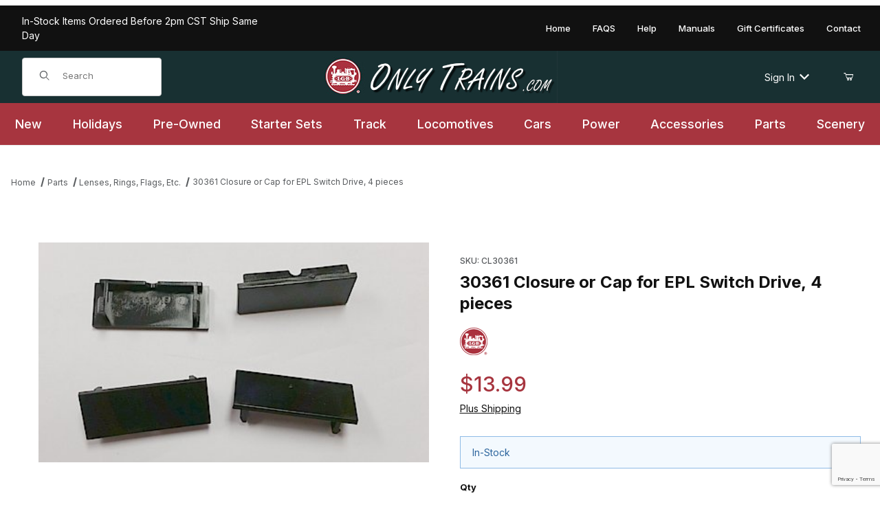

--- FILE ---
content_type: text/html; charset=utf-8
request_url: https://www.onlytrains.com/model/trains/CL30361.html
body_size: 19509
content:
<!DOCTYPE html><html lang="en" class="no-js"><head><meta charset="utf-8"><meta name="viewport" content="width=device-width, initial-scale=1"><base href="https://www.onlytrains.com/Merchant5/"><title>LGB Model Trains, LGB Locomotives, Garden Train Sets, G Scale Model Trains,: 30361 Closure or Cap for EPL Switch Drive, 4 pieces</title><link rel="preconnect" crossorigin href="//www.google-analytics.com" data-resource-group="css_list" data-resource-code="preconnect-google-analytics" /><link rel="preconnect" crossorigin href="https://fonts.googleapis.com" data-resource-group="css_list" data-resource-code="preconnect-google-fonts" /><link rel="preconnect" crossorigin href="https://fonts.gstatic.com" data-resource-group="css_list" data-resource-code="preconnect-gstatic" /><link rel="stylesheet" href="https://fonts.googleapis.com/css2?family=Inter:wght@400;500;600;700&amp;display=swap" data-resource-group="css_list" data-resource-code="google-fonts" /><link type="text/css" media="all" rel="stylesheet" href="https://www.onlytrains.com/Merchant5/json.mvc?Store_Code=OT&amp;Function=CSSResource_Output&amp;CSSCombinedResource_Code=stylesheet&T=e42b0110" data-resource-group="css_list" data-resource-code="stylesheet" /><script type="text/javascript">
var MMThemeBreakpoints =
[
{
"code":	"mobile",
"name":	"Mobile",
"start":	{
"unit": "px",
"value": ""
}
,
"end":	{
"unit": "em",
"value": "39.999"
}
}
,{
"code":	"tablet",
"name":	"Tablet",
"start":	{
"unit": "px",
"value": ""
}
,
"end":	{
"unit": "em",
"value": "59.999"
}
}
];
</script>
<script type="text/javascript">
var json_url = "https:\/\/www.onlytrains.com\/Merchant5\/json.mvc\u003F";
var json_nosessionurl = "https:\/\/www.onlytrains.com\/Merchant5\/json.mvc\u003F";
var Store_Code = "OT";
</script>
<script type="text/javascript" src="https://www.onlytrains.com/Merchant5/clientside.mvc?T=cdf8e386&amp;Module_Code=paypalcp&amp;Filename=runtime.js" integrity="sha512-A6/Hrcz8/r8OYVd2LYO313hk0S6tB5l/XeeOIIsdTxBuJqhAXWVVYIyDEomW+X+c75UgL0HeRe1C+MA3wdZSUw==" crossorigin="anonymous" async defer></script>
<script src="https://www.paypal.com/sdk/js?client-id=AcCNNzIa9VV_d1q2jFf4pNN33IIecvECC34nYq0EJIGN9EonWCRQD5JkXT_EDm6rOSCvnRE9g6JOGZXc&amp;merchant-id=2M3KQM4ES8TKE&amp;currency=USD&amp;components=buttons,messages&amp;enable-funding=venmo" data-partner-attribution-id="Miva_PCP"></script>
<script type="text/javascript" src="https://www.onlytrains.com/Merchant5/clientside.mvc?T=cdf8e386&amp;Module_Code=cmp-cssui-searchfield&amp;Filename=runtime.js" integrity="sha512-GT3fQyjPOh3ZvhBeXjc3+okpwb4DpByCirgPrWz6TaihplxQROYh7ilw9bj4wu+hbLgToqAFQuw3SCRJjmGcGQ==" crossorigin="anonymous" async defer></script>
<script type="text/javascript">
var MMSearchField_Search_URL_sep = "https:\/\/www.onlytrains.com\/SRCH.html\u003FSearch=";
(function( obj, eventType, fn )
{
if ( obj.addEventListener )
{
obj.addEventListener( eventType, fn, false );
}
else if ( obj.attachEvent )
{
obj.attachEvent( 'on' + eventType, fn );
}
})( window, 'mmsearchfield_override', function()
{
/*** This function allows you to prepend or append code to an existing function.* https://stackoverflow.com/questions/9134686/adding-code-to-a-javascript-function-programmatically*/function functionExtender(container, funcName, prepend, append) {(() => {let cachedFunction = container[funcName];container[funcName] = function (...args) {if (prepend) {prepend.apply(this);}let result = cachedFunction.apply(this, args);if (append) {append.apply(this);}return result;};})();}/*** This controls what happens when you click TAB on a selected search item.*/functionExtender(MMSearchField.prototype,'Event_Keydown',() => {},function () {let tabTarget = this.selected_item;if (tabTarget !== null) {if (event.keyCode === 9 && tabTarget !== this.menu_item_storesearch) {this.element_search.value = tabTarget.childNodes[0].getAttribute('data-search');}}});MMSearchField.prototype.onMenuAppendHeader = () => null;MMSearchField.prototype.onMenuAppendItem = data => {let searchResult;searchResult = newElement('li', {'class': 'x-search-preview__entry'}, null, null);searchResult.innerHTML = data;searchResult.setAttribute('aria-selected', 'false');searchResult.setAttribute('role', 'option');return searchResult;};MMSearchField.prototype.Menu_Item_Select = function (item) {this.selected_item = item;this.menu_items.forEach(menuItem => {menuItem.setAttribute('aria-selected', 'false');});if (item !== null) {this.selected_item.className = classNameAdd(this.selected_item, 'mm_searchfield_menuitem_selected');this.selected_item.setAttribute('aria-selected', 'true');}};MMSearchField.prototype.onMenuAppendStoreSearch = search_value => {let searchAll;searchAll = newElement('li', {'class': 'x-search-preview__search-all'}, null, null);searchAll.element_text = newTextNode(`Search store for product "${search_value}"`, searchAll);searchAll.setAttribute('aria-selected', 'false');searchAll.setAttribute('role', 'option');return searchAll;};MMSearchField.prototype.Menu_Show = function () {if (this.menu_visible) {return;}this.menu_visible = true;this.element_menu.classList.add('x-search-preview--open');}MMSearchField.prototype.Menu_Hide = function () {if (!this.menu_visible) {return;}this.menu_visible = false;this.element_menu.classList.remove('x-search-preview--open');}MMSearchField.prototype.onFocus = () => null;MMSearchField.prototype.onBlur = () => null;
} );
</script>
<script type="text/javascript" src="https://www.onlytrains.com/Merchant5/clientside.mvc?T=cdf8e386&amp;Filename=runtime_ui.js" integrity="sha512-ZIZBhU8Ftvfk9pHoUdkXEXY8RZppw5nTJnFsMqX+3ViPliSA/Y5WRa+eK3vIHZQfqf3R/SXEVS1DJTjmKgVOOw==" crossorigin="anonymous" async defer></script><script type="text/javascript" src="https://www.onlytrains.com/Merchant5/clientside.mvc?T=cdf8e386&amp;Filename=ajax.js" integrity="sha512-hBYAAq3Edaymi0ELd4oY1JQXKed1b6ng0Ix9vNMtHrWb3FO0tDeoQ95Y/KM5z3XmxcibnvbVujqgLQn/gKBRhA==" crossorigin="anonymous" async defer></script><link rel="canonical" href="https://www.onlytrains.com/model/trains/CL30361.html"><link type="text/css" media="all" rel="stylesheet" href="css/00000002/minibasket.css?T=62d9e944" data-resource-group="modules" data-resource-code="minibasket" /><link type="text/css" media="all" rel="stylesheet" integrity="sha256-lWOXBr8vqpiy3pliCN1FmPIYkHdcr8Y0nc2BRMranrA= sha384-0K5gx4GPe3B0+RaqthenpKbJBAscHbhUuTd+ZmjJoHkRs98Ms3Pm2S4BvJqkmBdh sha512-wrhf+QxqNNvI+O73Y1XxplLd/Bt2GG2kDlyCGfeByKkupyZlAKZKAHXE2TM9/awtFar6eWl+W9hNO6Mz2QrA6Q==" crossorigin="anonymous" href="https://www.onlytrains.com/Merchant5/json.mvc?Store_Code=OT&amp;Function=CSSResource_Output&amp;CSSResource_Code=mm-theme-styles&T=0c8b85fc" data-resource-group="modules" data-resource-code="mm-theme-styles" /><script type="text/javascript" data-resource-group="modules" data-resource-code="recaptcha_v3">
(() =>
{
var script;
script	= document.createElement( 'script' );
script.src	= 'https://www.google.com/recaptcha/api.js?render=6LeGknIqAAAAAINDUsVUP9Txb6H77EL4QD1_CL0C';
document.documentElement.appendChild( script );
} )();
document.addEventListener( 'DOMContentLoaded', () =>
{
var form, element, elements, form_lookup;
form_lookup = new Array();
elements = document.querySelectorAll( 'form input\u005Bname\u003D\"Action\"\u005D\u005Bvalue\u003D\"AUTH\"\u005D, form \u005Bname\u003D\"Action\"\u005D\u005Bvalue\u003D\"ORDR,SHIP,CTAX,AUTH\"\u005D' )
for ( element of elements )
{
if ( element instanceof HTMLFormElement )	form = element;
else if ( element.form instanceof HTMLFormElement )	form = element.form;
else
{
form = null;
while ( element )
{
if ( element instanceof HTMLFormElement )
{
form = element;
break;
}
element = element.parentNode;
}
}
if ( form && ( form_lookup.indexOf( form ) === -1 ) )
{
form_lookup.push( form );
new Miva_reCAPTCHAv3_FormSubmitListener( form, 'payment_authorization' );
}
}
elements = document.querySelectorAll( 'form input\u005Bname\u003D\"Action\"\u005D\u005Bvalue\u003D\"ICST\"\u005D' )
for ( element of elements )
{
if ( element instanceof HTMLFormElement )	form = element;
else if ( element.form instanceof HTMLFormElement )	form = element.form;
else
{
form = null;
while ( element )
{
if ( element instanceof HTMLFormElement )
{
form = element;
break;
}
element = element.parentNode;
}
}
if ( form && ( form_lookup.indexOf( form ) === -1 ) )
{
form_lookup.push( form );
new Miva_reCAPTCHAv3_FormSubmitListener( form, 'customer_account_create' );
}
}
elements = document.querySelectorAll( 'form input\u005Bname\u003D\"Action\"\u005D\u005Bvalue\u003D\"ICSQ\"\u005D, form input\u005Bname\u003D\"Action\"\u005D\u005Bvalue\u005E\u003D\"ICSQ,\"\u005D' )
for ( element of elements )
{
if ( element instanceof HTMLFormElement )	form = element;
else if ( element.form instanceof HTMLFormElement )	form = element.form;
else
{
form = null;
while ( element )
{
if ( element instanceof HTMLFormElement )
{
form = element;
break;
}
element = element.parentNode;
}
}
if ( form && ( form_lookup.indexOf( form ) === -1 ) )
{
form_lookup.push( form );
new Miva_reCAPTCHAv3_FormSubmitListener( form, 'customer_account_quick_create' );
}
}
elements = document.querySelectorAll( 'form input\u005Bname\u003D\"Action\"\u005D\u005Bvalue\u003D\"IAFL\"\u005D' )
for ( element of elements )
{
if ( element instanceof HTMLFormElement )	form = element;
else if ( element.form instanceof HTMLFormElement )	form = element.form;
else
{
form = null;
while ( element )
{
if ( element instanceof HTMLFormElement )
{
form = element;
break;
}
element = element.parentNode;
}
}
if ( form && ( form_lookup.indexOf( form ) === -1 ) )
{
form_lookup.push( form );
new Miva_reCAPTCHAv3_FormSubmitListener( form, 'affiliate_account_create' );
}
}
elements = document.querySelectorAll( 'form input\u005Bname\u003D\"Action\"\u005D\u005Bvalue\u003D\"EMPW\"\u005D' )
for ( element of elements )
{
if ( element instanceof HTMLFormElement )	form = element;
else if ( element.form instanceof HTMLFormElement )	form = element.form;
else
{
form = null;
while ( element )
{
if ( element instanceof HTMLFormElement )
{
form = element;
break;
}
element = element.parentNode;
}
}
if ( form && ( form_lookup.indexOf( form ) === -1 ) )
{
form_lookup.push( form );
new Miva_reCAPTCHAv3_FormSubmitListener( form, 'customer_forgot_password' );
}
}
elements = document.querySelectorAll( 'form input\u005Bname\u003D\"Action\"\u005D\u005Bvalue\u003D\"AFPW\"\u005D' )
for ( element of elements )
{
if ( element instanceof HTMLFormElement )	form = element;
else if ( element.form instanceof HTMLFormElement )	form = element.form;
else
{
form = null;
while ( element )
{
if ( element instanceof HTMLFormElement )
{
form = element;
break;
}
element = element.parentNode;
}
}
if ( form && ( form_lookup.indexOf( form ) === -1 ) )
{
form_lookup.push( form );
new Miva_reCAPTCHAv3_FormSubmitListener( form, 'affiliate_forgot_password' );
}
}
elements = document.querySelectorAll( 'form input\u005Bname\u003D\"Action\"\u005D\u005Bvalue\u003D\"CSTR\"\u005D' )
for ( element of elements )
{
if ( element instanceof HTMLFormElement )	form = element;
else if ( element.form instanceof HTMLFormElement )	form = element.form;
else
{
form = null;
while ( element )
{
if ( element instanceof HTMLFormElement )
{
form = element;
break;
}
element = element.parentNode;
}
}
if ( form && ( form_lookup.indexOf( form ) === -1 ) )
{
form_lookup.push( form );
new Miva_reCAPTCHAv3_FormSubmitListener( form, 'customer_reset_password' );
}
}
elements = document.querySelectorAll( 'form input\u005Bname\u003D\"Action\"\u005D\u005Bvalue\u003D\"AFFR\"\u005D' )
for ( element of elements )
{
if ( element instanceof HTMLFormElement )	form = element;
else if ( element.form instanceof HTMLFormElement )	form = element.form;
else
{
form = null;
while ( element )
{
if ( element instanceof HTMLFormElement )
{
form = element;
break;
}
element = element.parentNode;
}
}
if ( form && ( form_lookup.indexOf( form ) === -1 ) )
{
form_lookup.push( form );
new Miva_reCAPTCHAv3_FormSubmitListener( form, 'affiliate_reset_password' );
}
}
elements = document.querySelectorAll( 'form input\u005Bname\u003D\"Action\"\u005D\u005Bvalue\u003D\"LOGN\"\u005D, form input\u005Bname\u003D\"Action\"\u005D\u005Bvalue\u005E\u003D\"LOGN,\"\u005D' )
for ( element of elements )
{
if ( element instanceof HTMLFormElement )	form = element;
else if ( element.form instanceof HTMLFormElement )	form = element.form;
else
{
form = null;
while ( element )
{
if ( element instanceof HTMLFormElement )
{
form = element;
break;
}
element = element.parentNode;
}
}
if ( form && ( form_lookup.indexOf( form ) === -1 ) )
{
form_lookup.push( form );
new Miva_reCAPTCHAv3_FormSubmitListener( form, 'customer_login' );
}
}
elements = document.querySelectorAll( 'form input\u005Bname\u003D\"Action\"\u005D\u005Bvalue\u003D\"MMX_CONTACT_FORM_SUBMITTED\"\u005D' )
for ( element of elements )
{
if ( element instanceof HTMLFormElement )	form = element;
else if ( element.form instanceof HTMLFormElement )	form = element.form;
else
{
form = null;
while ( element )
{
if ( element instanceof HTMLFormElement )
{
form = element;
break;
}
element = element.parentNode;
}
}
if ( form && ( form_lookup.indexOf( form ) === -1 ) )
{
form_lookup.push( form );
new Miva_reCAPTCHAv3_FormSubmitListener( form, 'MMX_CONTACT_FORM_SUBMITTED' );
}
}
} );
class Miva_reCAPTCHAv3_FormSubmitListener
{
#form;
#submitting;
#event_submit;
#original_submit;
#recaptcha_action;
#event_fallback_submit;
constructor( form, recaptcha_action )
{
this.#form	= form;
this.#submitting	= false;
this.#original_submit	= form.submit;
this.#recaptcha_action	= recaptcha_action;
this.#event_fallback_submit	= () => { this.#form.submit(); };
this.#event_submit	= ( e ) =>
{
e.stopImmediatePropagation();
e.preventDefault();
//
// Trigger overwritten submit to build reCAPTCHAv3 response, where the original
// form submit will be restored in the callback and the "submit" listener removed.
//
this.#form.submit();
}
this.#form.submit	= () =>
{
if ( this.#submitting )
{
return;
}
this.#submitting = true;
Miva_reCAPTCHAv3_Submit( this.#recaptcha_action, ( token ) =>
{
var input_response;
this.#submitting	= false;
input_response	= document.createElement( 'input' );
input_response.type	= 'hidden';
input_response.name	= 'reCAPTCHAv3_Response';
input_response.value	= token;
this.#form.submit	= this.#original_submit;
this.#form.removeEventListener( 'submit', this.#event_submit, { capture: true } );
this.#form.appendChild( input_response );
if ( this.#form.requestSubmit )
{
this.#form.requestSubmit();
}
else
{
this.#form.addEventListener( 'submit', this.#event_fallback_submit );
this.#form.dispatchEvent( new Event( 'submit', { bubbles: true, cancelable: true } ) );
this.#form.removeEventListener( 'submit', this.#event_fallback_submit );
}
} );
};
this.#form.addEventListener( 'submit', this.#event_submit, { capture: true } );
}
}
function Miva_reCAPTCHAv3_Submit( recaptcha_action, callback )
{
try
{
grecaptcha.ready( () => {
try
{
grecaptcha.execute( '6LeGknIqAAAAAINDUsVUP9Txb6H77EL4QD1_CL0C', { action: recaptcha_action } ).then( ( token ) => {
callback( token );
} );
}
catch ( e )
{
setTimeout( () => callback( 'recaptcha failed' ) );
}
} );
}
catch ( e )
{
setTimeout( () => callback( 'recaptcha failed' ) );
}
}
</script><!-- Google tag (gtag.js) --><script async src="https://www.googletagmanager.com/gtag/js?id=G-W8J0WL91PD"></script><script>window.dataLayer = window.dataLayer || [];function gtag(){dataLayer.push(arguments);}gtag('js', new Date());gtag('config', 'G-W8J0WL91PD');</script><link type="text/css" media="all" rel="stylesheet" href="themes/00000002/shadows/custom.css?T=7a476cd7" data-resource-group="head_tag" data-resource-code="theme-aarc" /><script type="text/javascript" src="https://www.onlytrains.com/Merchant5/clientside.mvc?T=cdf8e386&amp;Filename=runtime.js" integrity="sha512-EiU7WIxWkagpQnQdiP517qf12PSFAddgl4rw2GQi8wZOt6BLZjZIAiX4R53VP0ePnkTricjSB7Edt1Bef74vyg==" crossorigin="anonymous" async defer></script><script type="text/javascript" src="https://www.onlytrains.com/Merchant5/clientside.mvc?T=cdf8e386&amp;Filename=MivaEvents.js" integrity="sha512-bmgSupmJLB7km5aCuKy2K7B8M09MkqICKWkc+0w/Oex2AJv3EIoOyNPx3f/zwF0PZTuNVaN9ZFTvRsCdiz9XRA==" crossorigin="anonymous" async defer></script><script type="text/javascript" src="https://www.onlytrains.com/Merchant5/clientside.mvc?T=cdf8e386&amp;Filename=AttributeMachine.js" integrity="sha512-e2qSTe38L8wIQn4VVmCXg72J5IKMG11e3c1u423hqfBc6VT0zY/aG1c//K/UjMA6o0xmTAyxRmPOfEUlOFFddQ==" crossorigin="anonymous" async defer></script>
<script type="text/javascript">
(function( obj, eventType, fn )
{
if ( obj.addEventListener )
{
obj.addEventListener( eventType, fn, false );
}
else if ( obj.attachEvent )
{
obj.attachEvent( 'on' + eventType, fn );
}
})( window, 'attributemachine_override', function()
{
AttributeMachine.prototype.Generate_Discount = function (discount) {let discount_div;discount_div = document.createElement('div');discount_div.innerHTML = discount.descrip + ': ' + discount.formatted_discount;return discount_div;};AttributeMachine.prototype.Generate_Swatch = function (product_code, attribute, option) {let swatch_container = document.querySelector('#swatches');let swatch = document.createElement('li');let swatchButton = document.createElement('button');let img = document.createElement('img');img.src = option.image;img.setAttribute('alt', option.prompt);img.setAttribute('loading', 'lazy');swatchButton.setAttribute('type', 'button');swatchButton.setAttribute('aria-label', option.prompt);swatchButton.appendChild(img);swatch.classList.add('o-list-inline__item');swatch.setAttribute('data-code', option.code);swatch.setAttribute('data-color', option.prompt);swatch.appendChild(swatchButton);setTimeout(function () {if (swatch_container) {let swatch_element = swatch_container.querySelector('ul');let swatch_select = document.querySelector('[data-hook="attribute-swatch-select"]');let swatch_selected = swatch_select.options[swatch_select.selectedIndex].text;let swatch_name_element = document.querySelector('[data-hook="attribute-swatch-name"]');let swatchElements = swatch_element.querySelectorAll('li');swatch_element.removeAttribute('style');swatch_element.classList.add('o-list-inline');/*** Adds the selected swatch name to the label.*/swatch_name_element.textContent = swatch_selected;/*** Adds an active class to the selected swatch.*/swatchElements.forEach(function (swatchElement) {let swatchColor = swatchElement.getAttribute('data-code');let swatchImage = swatchElement.querySelector('button');if (swatchColor === swatch_select.options[swatch_select.selectedIndex].value) {swatchImage.classList.add('x-product-layout-purchase__swatches--active');}});}}, 0);return swatch;};AttributeMachine.prototype.Swatch_Click = function(input, attribute, option) {let swatch_name_element = document.querySelector('[data-hook="attribute-swatch-name"]');let i;let swatchElements = input.machine.swatches.childNodes[0].childNodes;for (i = 0; i < input.select.options.length; i++) {if (input.select.options[i].value === option.code) {input.select.selectedIndex = i;}}this.Attribute_Changed(input);swatch_name_element.innerHTML = option.prompt;/*** Adds focus back to the selected swatch.*/swatchElements.forEach(function (swatchElement) {let swatchColor = swatchElement.getAttribute('data-code');let swatchImage = swatchElement.querySelector('button');if (swatchColor === input.select.options[input.select.selectedIndex].value) {swatchImage.focus();}});};MivaEvents.SubscribeToEvent('variant_changed', function (data) {AJAX_Call_Module(Update_Volume_Pricing, 'runtime', 'discount_volume', 'Runtime_VolumePricing_Load_Product_Variant', 'Product_Code=' + encodeURIComponent(data.product_code) + '&' + 'Variant_ID=' + encodeURIComponent(data.variant_id));});const Update_Volume_Pricing = function (priceData) {const volumePricingContainer = document.querySelector('[data-volume-pricing]');if (priceData.success === 1 && priceData.data.length > 0) {volumePricingContainer.innerHTML = ['<table class="o-table o-table--fixed c-table-simple">','<thead>','<tr class="c-table-simple__row">','<th class="c-table-simple__cell">Quantity</th>','<th class="c-table-simple__cell">Price</th>','</tr>','</thead>','<tbody data-pricing-grid>','</tbody>','</table>'].join('');let tableBody = volumePricingContainer.querySelector('[data-pricing-grid]');priceData.data.forEach(function (entry) {const pricingRow = document.createElement('tr');const quantityCell = document.createElement('td');const priceCell = document.createElement('td');pricingRow.classList.add('c-table-simple__row');quantityCell.classList.add('c-table-simple__cell');priceCell.classList.add('c-table-simple__cell');if (entry.low === entry.high) {quantityCell.innerText = entry.low;}else if (entry.high) {quantityCell.innerText = entry.low + ' - ' + entry.high;}else {quantityCell.innerText = entry.low + '+';}priceCell.innerText = entry.formatted_price;pricingRow.append(quantityCell, priceCell);tableBody.append(pricingRow);});}else {volumePricingContainer.innerHTML = '';}};
} );
</script>
<script type="text/javascript" src="https://www.onlytrains.com/Merchant5/clientside.mvc?T=cdf8e386&amp;Filename=ImageMachine.js" integrity="sha512-luSn6atUPOw8U8HPV927zNVkcbbDcvbAlaSh/MEWznSCrOzPC2iQVeXSwLabEEn43FBmR6lKN0jhsWKmJR4n1Q==" crossorigin="anonymous" async defer></script>
<script type="text/javascript">
(function( obj, eventType, fn )
{
if ( obj.addEventListener )
{
obj.addEventListener( eventType, fn, false );
}
else if ( obj.attachEvent )
{
obj.attachEvent( 'on' + eventType, fn );
}
})( window, 'imagemachine_override', function()
{
const debounce = (callback, wait) => {let timeoutId = null;return (...args) => {window.clearTimeout(timeoutId);timeoutId = window.setTimeout(() => {callback.apply(null, args);}, wait);};};const productName = '30361 Closure or Cap for EPL Switch Drive, 4 pieces';let generate_thumbnail_event = new CustomEvent('ImageMachine_Generate_Thumbnail');let images = [];let thumbnailIndex = 0;let zoomImageLink = document.querySelector('[data-photograph]');ImageMachine.prototype.oninitialize = function (data) {images = [];thumbnailIndex = 0;zoomImageLink.href = (data.length > 0) ? data[0].image_data[this.closeup_index] : 'graphics/en-US/admin/blank.gif';this.Initialize(data);MovingPictures();};ImageMachine.prototype.ImageMachine_Generate_Thumbnail = function (thumbnail_image, main_image, closeup_image, type_code) {let thumbnailImg;let thumbnailItem;let thumbnailLink;let thumbnailPicture;thumbnailItem = document.createElement('li');thumbnailItem.classList.add('x-filmstrip__list-item');if (typeof( thumbnail_image ) === 'string' && thumbnail_image.length > 0) {thumbnailLink = document.createElement('a');thumbnailLink.href = closeup_image;thumbnailLink.classList.add('x-filmstrip__link');thumbnailLink.setAttribute('aria-label', ` Product Image ${Number(thumbnailIndex + 1)} of ${Number(this.data.length)}`);thumbnailLink.setAttribute('data-hook', 'a11yThumbnailLink');thumbnailLink.setAttribute('data-title', productName);thumbnailLink.setAttribute('role', 'button');thumbnailLink.setAttribute('target', '_blank');thumbnailPicture = document.createElement('picture');thumbnailPicture.classList.add('x-filmstrip__picture');thumbnailImg = document.createElement('img');thumbnailImg.classList.add('x-filmstrip__image');thumbnailImg.setAttribute('alt', productName);thumbnailImg.setAttribute('data-zoom', closeup_image);thumbnailImg.setAttribute('decoding', 'async');thumbnailImg.setAttribute('loading', 'lazy');thumbnailImg.setAttribute('width', this.thumb_width);thumbnailImg.setAttribute('height', this.thumb_height);thumbnailImg.src = thumbnail_image;thumbnailPicture.appendChild(thumbnailImg);thumbnailLink.appendChild(thumbnailPicture);thumbnailItem.appendChild(thumbnailLink);let image = {imageIndex: thumbnailIndex,imageSrc: closeup_image,imageTitle: productName};images.push(image);thumbnailIndex++}else {let image = {imageIndex: thumbnailIndex,imageSrc: closeup_image,imageTitle: productName};images.push(image);}document.dispatchEvent(generate_thumbnail_event);return thumbnailItem;};ImageMachine.prototype.onthumbnailimageclick = function (data) {event.preventDefault();this.Thumbnail_Click(data);if (event.target.hasAttribute('data-zoom')) {zoomImageLink.href = event.target.getAttribute('data-zoom');}else if (event.target.parentElement.hasAttribute('href')) {zoomImageLink.href = event.target.parentElement.href;}else {zoomImageLink.href = event.target.href;}};/*** Filmstrip* Version 1.0** Pure JavaScript thumbnail filmstrip with accessibility baked in.*/let MovingPictures = function MovingPictures() {let filmstripWrapper = document.querySelector('[data-filmstrip-wrapper]');let filmstrip;let filmstripList;let isVertical;if (filmstripWrapper) {filmstrip = filmstripWrapper.querySelector('[data-filmstrip]');if (window.innerWidth >= 960) {filmstripWrapper.setAttribute('data-vertical', '');}else {filmstripWrapper.removeAttribute('data-vertical');}filmstripList = filmstrip.querySelector('ul');isVertical = filmstripWrapper.hasAttribute('data-vertical');}let navigateToNextItem = function navigateToNextItem(direction) {let scrollAmount = isVertical ? filmstrip.clientHeight : filmstrip.clientWidth;scrollAmount = direction === 'previous' ? -scrollAmount : scrollAmount;if (isVertical) {filmstrip.scrollBy({top: scrollAmount});}else {filmstrip.scrollBy({left: scrollAmount});}};/*** Build the controls and add them to the gallery wrapper.*/let buildControls = function buildControls(wreckIt) {let findControls = document.querySelector('[data-filmstrip-controls]');if (wreckIt === true) {if (findControls !== null) {filmstripWrapper.removeAttribute('style');filmstripList.classList.remove('has-controls');findControls.remove();}return;}if (findControls === null) {let controls = document.createElement('ul');let controlTemplate = ['<li><button class="c-button c-button--secondary x-filmstrip-controls__previous" aria-label="Previous" data-dir="previous" type="button"><span class="u-icon-chevron-left" aria-hidden="true"></span></button></li>','<li><button class="c-button c-button--secondary x-filmstrip-controls__next" aria-label="Next" data-dir="next" type="button"><span class="u-icon-chevron-right" aria-hidden="true"></span></button></li>'].join('');controls.classList.add('x-filmstrip-controls');controls.setAttribute('data-filmstrip-controls', '');controls.innerHTML = controlTemplate;filmstripWrapper.prepend(controls);filmstripList.classList.add('has-controls');if (window.innerWidth >= 960) {filmstripWrapper.style.padding = `${controls.querySelector('button').offsetHeight}px 0`;}else {filmstripWrapper.style.padding = `0 ${controls.querySelector('button').offsetWidth}px`;}controls.addEventListener('click', ({target}) => {navigateToNextItem(target.dataset.dir);});/*** Bind the arrow keys to scroll through the images and fire the same functions as the buttons.*/filmstrip.addEventListener('keypress', ({key}) => {if (key === 'ArrowRight') {navigateToNextItem('next');}if (key === 'ArrowLeft') {navigateToNextItem('previous');}});}};let observeResize = debounce(() => {if (window.innerWidth >= 960) {filmstripWrapper.setAttribute('data-vertical', '');isVertical = true;}else {filmstripWrapper.removeAttribute('data-vertical');isVertical = false;}if ((filmstrip.querySelector('ul').clientWidth > filmstrip.clientWidth) || (isVertical && filmstrip.querySelector('ul').clientHeight > filmstripWrapper.clientHeight)) {let findControls = document.querySelector('[data-filmstrip-controls]');if (findControls !== null) {filmstripWrapper.removeAttribute('style');filmstripList.classList.remove('has-controls');findControls.remove();}buildControls();}else {buildControls(true);}}, 250);document.addEventListener('ImageMachine_Thumbnails_Initialized', event => {});if ((filmstrip.querySelector('ul').clientWidth > filmstrip.clientWidth) || (isVertical && filmstrip.querySelector('ul').clientHeight > filmstripWrapper.clientHeight)) {buildControls();}else {buildControls(true);}window.addEventListener('resize', observeResize);};/*** Picture Book* Version 1.0** Pure JavaScript photo gallery with accessibility baked in.** Inspired by the PhotoViewerJS code by Curtis Campbell:* https://github.com/curtisc123/PhotoViewerJS*/(document => {/*** Public Properties* @type {{init}}*/let PictureBook = {};let defaults = {AnimationTime: 150};/*** Private Members* @type {string}*/const PHOTO_VIEWER_ACTIVE = 'has-photo-viewer';const PHOTO_VIEWER_VISIBLE = 'x-photo-viewer__visible';const PHOTO_VIEWER_LOADED_CLASS = 'is-loaded';const PhotoGallery = document.querySelector('[data-PhotoGallery]');let currentLoadedImage;let Photographs;let PhotographSources;let PhotoViewer;let PhotoViewerTitle;let PhotoViewerClose;let PhotoViewerCurrentImageContainer;let PhotoViewerCurrentImage;let PhotoViewerControls;let PhotoViewerPreviousImage;let PhotoViewerNextImage;let PhotoViewerCount;let openTrigger;/*** Public Methods*/PictureBook.init = () => {BuildPhotoViewer();Setup();SetImageLinkListeners();PhotoViewerClose.addEventListener('click', ClosePhotoViewer);PhotoViewerNextImage.addEventListener('click', LoadNextImage);PhotoViewerPreviousImage.addEventListener('click', LoadPreviousImage);window.addEventListener('keydown', event => {let escKey = (event.key === 'Escape' || event.keyCode === 27);if (event.defaultPrevented) {return; // Do nothing if the event was already processed}if (!escKey) {return;}if (escKey) {if (PhotoViewer.classList.contains('x-photo-viewer__visible')) {ClosePhotoViewer(event);}}}, true);swipe.init(PhotoViewerCurrentImageContainer);};/*** Private Methods* @constructor*/let Setup = () => {Photographs = document.querySelectorAll('[data-photograph]');PhotographSources = document.querySelectorAll('[data-zoom]');PhotoViewer = document.querySelector('[data-PhotoViewer]');PhotoViewerTitle = document.querySelector('[data-PhotoViewerTitle]');PhotoViewerClose = document.querySelector('[data-PhotoViewerClose]');PhotoViewerCurrentImageContainer = document.querySelector('[data-PhotoViewerCurrentImageContainer]');PhotoViewerCurrentImage = document.querySelector('[data-PhotoViewerCurrentImage]');PhotoViewerControls = document.querySelector('[data-PhotoViewerControls]');PhotoViewerPreviousImage = document.querySelector('[data-PhotoViewerPreviousImage]');PhotoViewerNextImage = document.querySelector('[data-PhotoViewerNextImage]');PhotoViewerCount = document.querySelector('[data-PhotoViewerCount]');};let BuildPhotoViewer = () => {let PhotoViewerElement = document.createElement('div');PhotoViewerElement.classList.add('x-photo-viewer');PhotoViewerElement.setAttribute('data-PhotoViewer', '');PhotoViewerElement.setAttribute('aria-hidden', 'true');PhotoViewerElement.setAttribute('aria-label', `Gallery of ${productName} Images`);PhotoViewerElement.setAttribute('role', 'dialog');PhotoViewerElement.innerHTML = ['<header class="x-photo-viewer__header">','<p class="x-photo-viewer__title" data-PhotoViewerTitle aria-live="polite" aria-atomic="true"></p>','<div class="x-photo-viewer__close" data-PhotoViewerClose><button class="c-button c-button-dark" disabled>X<span class="u-hide-visually">Close dialog</span></button></div>','</header>','<div class="x-photo-viewer__container">','<picture class="x-photo-viewer__current-image" data-PhotoViewerCurrentImageContainer>','<img data-PhotoViewerCurrentImage src="" alt="" loading="lazy">','</picture>','</div>','<div class="x-photo-viewer__controls" data-PhotoViewerControls>','<div class="x-photo-viewer__previous-image" data-PhotoViewerPreviousImage><button class="c-button c-button-dark c-button--small" aria-label="Previous" disabled>&laquo; Previous</button></div>','<div class="x-photo-viewer__count" data-PhotoViewerCount aria-live="polite" aria-atomic="true"></div>','<div class="x-photo-viewer__next-image" data-PhotoViewerNextImage><button class="c-button c-button-dark c-button--small" aria-label="Next" disabled>Next &raquo;</button></div>','</div>'].join('');document.body.append(PhotoViewerElement);};let SetImageLinkListeners = () => {for (let i = 0; i < Photographs.length; i++) {Photographs[i].addEventListener('click', ImageOpen);}};let ImageOpen = function (e) {e.preventDefault();InitializePhotoViewer(this.href);};let InitializePhotoViewer = clickedImage => {if (images.length === 1) {PhotoViewerControls.classList.add('u-invisible');}for (let i = 0; i < images.length; i++) {if (images[i].hasOwnProperty('imageSrc')) {const clickedImageURL = new URL(clickedImage);const imageURL = new URL(images[i].imageSrc, document.baseURI);if (clickedImageURL.pathname === imageURL.pathname) {OpenPhotoViewer(images[i]);}}}};let SetPhotoViewerPhoto = ({imageTitle, imageSrc, imageIndex}) => {PhotoViewerCurrentImage.alt = imageTitle;PhotoViewerCurrentImage.src = imageSrc;PhotoViewerTitle.innerHTML = imageTitle;PhotoViewerCount.innerHTML = `Image ${imageIndex + 1} of ${images.length}`;currentLoadedImage = imageIndex;setTimeout(() => {PhotoViewerCurrentImageContainer.classList.add(PHOTO_VIEWER_LOADED_CLASS);}, defaults.AnimationTime);};let OpenPhotoViewer = clickedImage => {document.documentElement.classList.add(PHOTO_VIEWER_ACTIVE);PhotoViewer.classList.add(PHOTO_VIEWER_VISIBLE);PhotoViewer.setAttribute('aria-hidden', 'false');Array.from(PhotoViewer.querySelectorAll('button')).forEach(button => {button.removeAttribute('disabled');});SetPhotoViewerPhoto(clickedImage);a11yHelper();};let ClosePhotoViewer = e => {e.preventDefault();PhotoViewer.setAttribute('aria-hidden', 'true');Array.from(PhotoViewer.querySelectorAll('button')).forEach(button => {button.setAttribute('disabled', '');});PhotoViewer.classList.remove(PHOTO_VIEWER_VISIBLE);document.documentElement.classList.remove(PHOTO_VIEWER_ACTIVE);a11yHelper();PhotoViewerControls.classList.remove('u-invisible');};let LoadNextImage = e => {e.preventDefault();if (currentLoadedImage >= images.length - 1) {return;}PhotoViewerCurrentImageContainer.classList.remove(PHOTO_VIEWER_LOADED_CLASS);SetPhotoViewerPhoto(images[currentLoadedImage + 1]);};let LoadPreviousImage = e => {e.preventDefault();if (currentLoadedImage <= 0) {return;}PhotoViewerCurrentImageContainer.classList.remove(PHOTO_VIEWER_LOADED_CLASS);SetPhotoViewerPhoto(images[currentLoadedImage - 1]);};let swipe = {touchStartX: 0,touchEndX: 0,minSwipePixels: 100,detectionZone: undefined,init(detectionZone) {detectionZone.addEventListener('touchstart', ({changedTouches}) => {swipe.touchStartX = changedTouches[0].screenX;}, false);detectionZone.addEventListener('touchend', event => {swipe.touchEndX = event.changedTouches[0].screenX;swipe.handleSwipeGesture(event);}, false);},handleSwipeGesture(event) {let direction;let moved;if (swipe.touchEndX <= swipe.touchStartX) {moved = swipe.touchStartX - swipe.touchEndX;direction = 'left'}if (swipe.touchEndX >= swipe.touchStartX) {moved = swipe.touchEndX - swipe.touchStartX;direction = 'right'}if (moved > swipe.minSwipePixels && direction !== 'undefined') {swipe.scroll(direction, event)}},scroll(direction, event) {if (direction === 'left') {LoadNextImage(event);}if (direction === 'right') {LoadPreviousImage(event);}}};let a11yHelper = () => {let focusableElements = PhotoViewer.querySelectorAll('a[href], button:not([disabled]):not([aria-hidden])');let firstFocus = focusableElements[0];let lastFocus = focusableElements[focusableElements.length - 1];function handleKeyboard(keyEvent) {let tabKey = (keyEvent.key === 'Tab' || keyEvent.keyCode === 9);function handleBackwardTab() {if (document.activeElement === firstFocus) {keyEvent.preventDefault();lastFocus.focus();}}function handleForwardTab() {if (document.activeElement === lastFocus) {keyEvent.preventDefault();firstFocus.focus();}}if (!tabKey) {return;}if (keyEvent.shiftKey) {handleBackwardTab();}else {handleForwardTab();}}/*** Toggles an 'inert' attribute on all direct children of the <body> that are not the element you passed in. The* element you pass in needs to be a direct child of the <body>.** Most useful when displaying a dialog/modal/overlay and you need to prevent screen-reader users from escaping the* modal to content that is hidden behind the modal.** This is a basic version of the `inert` concept from WICG. It is based on an alternate idea which is presented here:* https://github.com/WICG/inert/blob/master/explainer.md#wouldnt-this-be-better-as* Also see https://github.com/WICG/inert for more information about the inert attribute.*/let setInert = () => {Array.from(document.body.children).forEach(child => {if (child !== PhotoViewer && child.tagName !== 'LINK' && child.tagName !== 'SCRIPT') {child.classList.add('is-inert');child.setAttribute('inert', '');child.setAttribute('aria-hidden', 'true');}});};let removeInert = () => {Array.from(document.body.children).forEach(child => {if (child !== PhotoViewer && child.tagName !== 'LINK' && child.tagName !== 'SCRIPT') {child.classList.remove('is-inert');child.removeAttribute('inert');child.removeAttribute('aria-hidden');}});};if (PhotoViewer.classList.contains('x-photo-viewer__visible')) {openTrigger = document.activeElement;setInert();firstFocus.focus();PhotoViewer.addEventListener('keydown', keyEvent => {handleKeyboard(keyEvent);});}else {removeInert();openTrigger.focus();PhotoViewer.removeEventListener('keydown', handleKeyboard);}};return PictureBook.init();})(document);
} );
</script>
<meta property="og:title" content="30361 Closure or Cap for EPL Switch Drive, 4 pieces"><meta property="og:type" content="product"><meta property="og:image" content="https://www.onlytrains.com/Merchant5/graphics/00000002/cl30361.jpg"><meta property="og:url" content="https://www.onlytrains.com/model/trains/CL30361.html"><meta property="og:site_name" content="LGB Model Trains, LGB Locomotives, Garden Train Sets, G Scale Model Trains,"><meta property="og:description" content="Check out the deal on 30361 Closure or Cap for EPL Switch Drive, 4 pieces at LGB Model Trains, LGB Locomotives, Garden Train Sets, G Scale Model Trains,"><meta property="og:locale" content="en_US"><meta name="twitter:card" content="summary_large_image"><meta name="twitter:url" content="https://www.onlytrains.com/model/trains/CL30361.html"><meta name="twitter:title" content="30361 Closure or Cap for EPL Switch Drive, 4 pieces"><meta name="twitter:description" content="Check out the deal on 30361 Closure or Cap for EPL Switch Drive, 4 pieces at LGB Model Trains, LGB Locomotives, Garden Train Sets, G Scale Model Trains,"><meta name="twitter:image" content="https://www.onlytrains.com/Merchant5/graphics/00000002/cl30361.jpg"><meta name="twitter:image:alt" content="30361 Closure or Cap for EPL Switch Drive, 4 pieces"></head><body id="js-PROD" class="o-site-wrapper t-page-prod"><div id="mini_basket" class="readytheme-contentsection">
<section class="x-mini-basket" data-hook="mini-basket" data-item-count="0" data-subtotal="" aria-modal="true" tabindex="-1"><div class="x-mini-basket__content u-bg-white" data-hook="mini-basket__content" aria-describedby="mb-description" aria-label="Your Cart Summary" role="dialog" tabindex="0"><header><div class="x-mini-basket__header"><strong id="mb-description" class="x-mini-basket__summary">Your Cart (0)</strong><button class="u-icon-cross" data-hook="close-mini-basket" aria-label="Close the Mini-Basket"></button></div></header><footer class="x-mini-basket__footer u-text-center"><p class="x-mini-basket__empty-icon u-bg-gray-100" aria-hidden="true"><svg width="31.972" height="32.562" xmlns="http://www.w3.org/2000/svg"><defs><clipPath id="a"><path d="M0 0h31.972v32.562H0z"/></clipPath></defs><g clip-path="url(#a)"><path d="M31.158 12.03h-5.765v1.631h4.679l-2.749 9.351H10.482l-2.745-9.351h4.148V12.03H7.258l-1-3.4a.815.815 0 0 0-.781-.584H.788a.817.817 0 0 0 0 1.633h4.084l.976 3.336a.58.58 0 0 0 .033.115l3.21 10.933a.814.814 0 0 0 .781.585h18.057a.817.817 0 0 0 .8-.644l3.212-10.931a.8.8 0 0 0 .031-.217v-.022a.814.814 0 0 0-.814-.805M23.711 25.782a3.39 3.39 0 0 0-.034 6.779h.059a3.39 3.39 0 0 0-.025-6.779m1.244 4.629a1.755 1.755 0 1 1 .512-1.24 1.755 1.755 0 0 1-.512 1.24M14.092 25.782a3.39 3.39 0 0 0-.034 6.779h.059a3.39 3.39 0 0 0-.025-6.779m1.244 4.629a1.755 1.755 0 1 1 .512-1.24 1.755 1.755 0 0 1-.512 1.24"/><path d="M23.706 12.361 22.647 11.3l-3.253 3.251V0h-1.509v14.553l-3.25-3.253-1.059 1.059 5.065 5.065 5.065-5.063z"/></g></svg></p><br><p class="c-heading--subheading--small">Your Cart is Empty</p><p class="t-input-font-size">Add items to get started</p><br><a class="c-button c-button--full u-text-medium" href="https://www.onlytrains.com/" data-hook="continue-shopping">Continue Shopping</a></footer></div></section>
</div>
<header class="t-site-header u-bg-white" data-hook="site-header"><section class="t-site-header__top-navigation u-bg-black u-color-white"><div class="o-wrapper o-wrapper--flush"><div class="o-layout o-layout--flush"><div class="o-layout__item u-bg-black u-color-white u-width-12 u-width-4--l u-width-7--w u-text-center u-text-left--l"><span id="header_message" class="t-site-header__message">
In-Stock Items Ordered Before 2pm CST Ship Same Day
</span>
</div><div class="o-layout o-layout--align-center o-layout__item u-hidden u-flex--l u-width-8--l u-width-5--w t-site-header__links"><div class="o-layout__item u-bg-black u-color-white"><div class="x-transfigure-navigation__footer">
<a class="x-transfigure-navigation__footer-link u-hidden--l" href="https://www.onlytrains.com/LOGN.html">Sign In</a>


<a class="x-transfigure-navigation__footer-link" href="https://www.onlytrains.com/" target="_self">Home</a>

<a class="x-transfigure-navigation__footer-link" href="https://www.onlytrains.com/FAQS.html" target="_self">FAQS</a>

<a class="x-transfigure-navigation__footer-link" href="https://www.onlytrains.com/WLGB.html" target="_self">Help</a>

<a class="x-transfigure-navigation__footer-link" href="https://www.onlytrains.com/MAN.html" target="_self">Manuals</a>

<a class="x-transfigure-navigation__footer-link" href="https://www.onlytrains.com/Merchant5/merchant.mvc?Screen=PROD&amp;Product_Code=GC" target="_self">Gift Certificates</a>

<a class="x-transfigure-navigation__footer-link" href="https://www.onlytrains.com/CTUS.html" target="_self">Contact</a>

</div></div></div></div></div></section><section class="o-wrapper o-wrapper--flush"><div class="o-layout o-layout--align-center o-layout--flush t-site-header__masthead"><div class="o-layout__item o-layout--justify-between u-flex u-width-3 u-hidden--l "><button class="c-button c-button--flush c-button--full bkg-primary u-border-none u-color-white u-font-large u-icon-menu" data-hook="open-main-menu" aria-label="Open Menu"></button><button href="#" class="global-header-search c-button c-button--flush c-button--full bkg-primary u-border-none u-color-white u-font-large u-icon-search c-button--search" id="search-modal-mobile"></button></div><div class="o-layout__item u-width-12 u-width-2--l t-site-header__search " data-hook="site-header__search" itemscope itemtype="http://schema.org/WebSite"><meta itemprop="url" content="//www.onlytrains.com/"/><form class="t-site-header__search-form" method="post" action="https://www.onlytrains.com/SRCH.html" itemprop="potentialAction" itemscope itemtype="http://schema.org/SearchAction"><fieldset><legend>Product Search</legend><div class="c-form-list"><div class="c-form-list__item c-form-list__item--full c-control-group u-flex"><meta itemprop="target" content="https://www.onlytrains.com/SRCH.html?q={Search}"/><span class="u-bg-white u-color-gray-50 u-icon-search t-site-header__search-icon" aria-hidden="true"></span><input class="c-form-input c-control-group__field u-bg-transparent u-border-none t-site-header__search-field" data-mm_searchfield="Yes" data-mm_searchfield_id="x-search-preview" type="search" name="Search" value="" placeholder="Search" autocomplete="off" required itemprop="query-input" aria-label="Product Search"><button class="c-button c-control-group__button u-bg-transparent u-color-gray-50 u-border-none u-icon-search t-site-header__search-button" type="submit" aria-label="Search"></button></div></div></fieldset><ul class="x-search-preview" data-mm_searchfield_menu="Yes" data-mm_searchfield_id="x-search-preview" role="listbox"></ul></form></div><!-- Google tag (gtag.js) --><script async src="https://www.googletagmanager.com/gtag/js?id=AW-1072368390"></script><script>window.dataLayer = window.dataLayer || [];function gtag(){dataLayer.push(arguments);}gtag('js', new Date());gtag('config', 'AW-1072368390');</script><script>(function(w,d,t,r,u){var f,n,i;w[u]=w[u]||[],f=function(){var o={ti:"25027621", enableAutoSpaTracking: true};o.q=w[u],w[u]=new UET(o),w[u].push("pageLoad")},n=d.createElement(t),n.src=r,n.async=1,n.onload=n.onreadystatechange=function(){var s=this.readyState;s&&s!=="loaded"&&s!=="complete"||(f(),n.onload=n.onreadystatechange=null)},i=d.getElementsByTagName(t)[0],i.parentNode.insertBefore(n,i)})(window,document,"script","//bat.bing.com/bat.js","uetq");</script><div class="o-layout__item u-width-6 u-width-8--l u-text-center u-text-left--l t-site-header__logo"><a href="https://www.onlytrains.com/" title="LGB Model Trains, LGB Locomotives, Garden Train Sets, G Scale Model Trains,"><img src="graphics/00000002/2/HeaderLogoOnlyTrains.jpg" alt="" loading="lazy" width="343" height="76"></a></div><div class="o-layout__item u-width-3 u-hidden--l u-text-right "><a class="t-site-header__basket-link" data-hook="open-mini-basket" aria-label="Open Mini-Basket" href="https://www.onlytrains.com/BASK.html"><span class="u-icon-cart-empty" aria-hidden="true"></span><span class="t-site-header__basket-link-quantity" data-hook="mini-basket-count">0</span></a></div><div class="o-layout__item u-hidden u-flex--l u-width-2--l t-site-header__masthead-links "><a href="https://www.onlytrains.com/LOGN.html" class="t-global-account-toggle" data-a11y-toggle="global-account" data-hook="global-account">Sign In <span class="u-icon-chevron-down" aria-hidden="true"></span></a><div id="global_account" class="x-collapsible-content">
<div id="global-account" class="u-over-everything x-collapsible-content__item t-global-account">
<form class="t-global-account__form" method="post" action="https://www.onlytrains.com/PROD.html" autocomplete="off">
<fieldset>
<legend>Global Account Log In</legend>
<input type="hidden" name="Action" value="LOGN" />
<input type="hidden" name="Per_Page" value="10" />
<input type="hidden" name="Sort_By" value="disp_order" />
<div class="c-form-list">
<div class="c-form-list__item c-form-list__item--full">
<label class="u-hide-visually" for="global-Customer_LoginEmail">Email Address</label>
<input id="global-Customer_LoginEmail" class="c-form-input c-form-input--large" type="text" inputmode="email" name="Customer_LoginEmail" value="" autocomplete="email" placeholder="Email" required>
</div>
<div class="c-form-list__item c-form-list__item--full">
<label class="u-hide-visually" for="global-Customer_Password">Password</label>
<input id="global-Customer_Password" class="c-form-input c-form-input--large" type="password" name="Customer_Password" autocomplete="current-password" placeholder="Password">
</div>
<div class="c-form-list__item c-form-list__item--full">
<p><a class="t-input-font-size" href="https://www.onlytrains.com/FPWD.html">Forgot Password?</a></p>
<p><input class="c-button c-button--full" type="submit" value="Sign In"></p>
<a class="t-input-font-size u-block u-text-center u-text-medium" href="https://www.onlytrains.com/LOGN.html">Register</a>
</div>
</div>
</fieldset>
</form>
</div>
</div>
<a class="t-site-header__basket-link" data-hook="open-mini-basket" aria-label="Open Mini-Basket" href="https://www.onlytrains.com/BASK.html"><span class="u-icon-cart-empty" aria-hidden="true"></span><span class="t-site-header__basket-link-quantity" data-hook="mini-basket-count">0</span></a></div><div class="o-layout__item u-width-6 u-width-4--l u-hidden u-text-right t-site-header__secure "><span class="u-color-white u-text-medium u-text-uppercase"><span class="c-heading--subheading--x-small u-icon-secure" aria-hidden="true"></span> <span class="u-font-small">Secure Checkout</span></span></div></div></section></header><!-- end t-site-header --><div class="search-box search-elem"><button class="close">x</button><div class="inner row"><div class="small-12 columns"><meta itemprop="url" content="//www.onlytrains.com/"/><form class="t-site-header__search-form" method="post" action="https://www.onlytrains.com/SRCH.html" itemprop="potentialAction" itemscope itemtype="http://schema.org/SearchAction"><fieldset><legend>Product Search</legend><div class="c-form-list"><div class="c-form-list__item c-form-list__item--full c-control-group u-flex"><meta itemprop="target" content="https://www.onlytrains.com/SRCH.html?q={Search}"/><span class="u-bg-white u-color-gray-50 u-icon-search t-site-header__search-icon" aria-hidden="true"></span><input class="c-form-input c-control-group__field u-bg-transparent u-border-none t-site-header__search-field" data-mm_searchfield="Yes" data-mm_searchfield_id="x-search-preview" type="search" name="Search" value="" placeholder="Search" autocomplete="off" required itemprop="query-input" aria-label="Product Search"><button class="c-button c-control-group__button u-bg-transparent u-color-gray-50 u-border-none u-icon-search t-site-header__search-button" type="submit" aria-label="Search"></button></div></div></fieldset><ul class="x-search-preview" data-mm_searchfield_menu="Yes" data-mm_searchfield_id="x-search-preview" role="listbox"></ul></form></div></div></div><div class="o-wrapper o-wrapper--full o-wrapper--flush u-bg-white t-site-navigation "><div class="o-layout o-layout--align-center o-layout--flush o-layout--justify-center t-site-navigation__wrap"><nav class="o-layout__item c-navigation x-transfigure-navigation u-text-medium u-width-12 " data-hook="transfigure-navigation">
<div class="x-transfigure-navigation__wrap" data-layout="horizontal-drop-down">
<header class="x-transfigure-navigation__header o-layout--justify-between u-flex u-hidden--l" hidden>
<a class="c-button c-button--as-link c-form-inline-set u-color-gray-600" href="https://www.onlytrains.com/LOGN.html"><span class="u-font-large u-icon-user" aria-hidden="true"></span> Sign In</a>
<button class="c-button u-bg-transparent u-color-gray-600 u-font-small u-icon-cross" data-hook="close-main-menu" aria-label="Close Menu"></button>
</header>
<div class="x-transfigure-navigation__content">
<ul class="c-navigation__row x-transfigure-navigation__row">
<li class="c-navigation__list has-child-menu" data-hook="has-drop-down has-child-menu">
<a class="c-navigation__link" href="https://www.onlytrains.com/model/railroad/BO4A.html" target="_self"><span>New</span><span class="c-navigation__link-carat"><span class="u-icon-chevron-right u-hidden--l" aria-hidden="true"></span></span></a>
<ul class="c-navigation__row is-hidden">
<li class="c-navigation__list u-font-small u-hidden--l" data-hook="show-previous-menu">
<span class="c-navigation__link u-text-uppercase"><span class="u-icon-arrow-left" aria-hidden="true">&nbsp;</span><span class="o-layout--grow">Back</span></span>
</li>
<li class="c-navigation__list u-hidden--l">
<span class="c-navigation__link u-font-large u-text-bold">New</span>
</li>
<li class="c-navigation__list ">
<a class="c-navigation__link" href="https://www.onlytrains.com/model/railroad/BO4ALGB.html" target="_self"><span>LGB</span></a>
</li>
<li class="c-navigation__list ">
<a class="c-navigation__link" href="https://www.onlytrains.com/model/railroad/NewPiko.html" target="_self"><span>PIKO</span></a>
</li>
<li class="c-navigation__list ">
<a class="c-navigation__link" href="https://www.onlytrains.com/model/railroad/BO4APOLA.html" target="_self"><span>Pola</span></a>
</li>
<li class="c-navigation__list ">
<a class="c-navigation__link" href="https://www.onlytrains.com/model/railroad/BO4ABach.html" target="_self"><span>Bachmann</span></a>
</li>
<li class="c-navigation__list ">
<a class="c-navigation__link" href="https://www.onlytrains.com/model/railroad/BO4AUSA.html" target="_self"><span>USA Trains</span></a>
</li>
<li class="c-navigation__list u-hidden--l">
<a class="c-navigation__link" href="https://www.onlytrains.com/model/railroad/BO4A.html" target="_self">View All New</a>
</li>
</ul>
</li>
<li class="c-navigation__list has-child-menu" data-hook="has-drop-down has-child-menu">
<a class="c-navigation__link" href="https://www.onlytrains.com/model/railroad/HOLIDAYS.html" target="_self"><span>Holidays</span><span class="c-navigation__link-carat"><span class="u-icon-chevron-right u-hidden--l" aria-hidden="true"></span></span></a>
<ul class="c-navigation__row is-hidden">
<li class="c-navigation__list u-font-small u-hidden--l" data-hook="show-previous-menu">
<span class="c-navigation__link u-text-uppercase"><span class="u-icon-arrow-left" aria-hidden="true">&nbsp;</span><span class="o-layout--grow">Back</span></span>
</li>
<li class="c-navigation__list u-hidden--l">
<span class="c-navigation__link u-font-large u-text-bold">Holidays</span>
</li>
<li class="c-navigation__list ">
<a class="c-navigation__link" href="https://www.onlytrains.com/model/railroad/RX.html" target="_self"><span>Christmas</span></a>
</li>
<li class="c-navigation__list ">
<a class="c-navigation__link" href="https://www.onlytrains.com/model/railroad/SP-H.html" target="_self"><span>Halloween</span></a>
</li>
<li class="c-navigation__list u-hidden--l">
<a class="c-navigation__link" href="https://www.onlytrains.com/model/railroad/HOLIDAYS.html" target="_self">View All Holidays</a>
</li>
</ul>
</li>
<li class="c-navigation__list has-child-menu" data-hook="has-drop-down has-child-menu">
<a class="c-navigation__link" href="https://www.onlytrains.com/model/railroad/EE.html" target="_self"><span>Pre-Owned</span><span class="c-navigation__link-carat"><span class="u-icon-chevron-right u-hidden--l" aria-hidden="true"></span></span></a>
<ul class="c-navigation__row is-hidden">
<li class="c-navigation__list u-font-small u-hidden--l" data-hook="show-previous-menu">
<span class="c-navigation__link u-text-uppercase"><span class="u-icon-arrow-left" aria-hidden="true">&nbsp;</span><span class="o-layout--grow">Back</span></span>
</li>
<li class="c-navigation__list u-hidden--l">
<span class="c-navigation__link u-font-large u-text-bold">Pre-Owned</span>
</li>
<li class="c-navigation__list ">
<a class="c-navigation__link" href="https://www.onlytrains.com/model/railroad/EE-EE.html" target="_self"><span>LGB Engines</span></a>
</li>
<li class="c-navigation__list ">
<a class="c-navigation__link" href="https://www.onlytrains.com/model/railroad/EE-CC.html" target="_self"><span>LGB Cars</span></a>
</li>
<li class="c-navigation__list ">
<a class="c-navigation__link" href="https://www.onlytrains.com/model/railroad/EE-SET.html" target="_self"><span>LGB Sets</span></a>
</li>
<li class="c-navigation__list ">
<a class="c-navigation__link" href="https://www.onlytrains.com/model/railroad/EE-EC.html" target="_self"><span>Christmas Collection Items</span></a>
</li>
<li class="c-navigation__list ">
<a class="c-navigation__link" href="https://www.onlytrains.com/model/railroad/EE-TR.html" target="_self"><span>Track & Power Items</span></a>
</li>
<li class="c-navigation__list ">
<a class="c-navigation__link" href="https://www.onlytrains.com/model/railroad/EE-Mis.html" target="_self"><span>Miscellaneous Scenery & Literature</span></a>
</li>
<li class="c-navigation__list ">
<a class="c-navigation__link" href="https://www.onlytrains.com/model/railroad/EE-MiscCars.html" target="_self"><span>Miscellaneous Cars & Engines</span></a>
</li>
<li class="c-navigation__list ">
<a class="c-navigation__link" href="https://www.onlytrains.com/model/railroad/EE-DG.html" target="_self"><span>Digital, Collector</span></a>
</li>
<li class="c-navigation__list ">
<a class="c-navigation__link" href="https://www.onlytrains.com/model/railroad/EE-Aristo.html" target="_self"><span>Aristo-Craft Collector Items</span></a>
</li>
<li class="c-navigation__list ">
<a class="c-navigation__link" href="https://www.onlytrains.com/model/railroad/EE-Bach.html" target="_self"><span>Bachmann Collector Items</span></a>
</li>
<li class="c-navigation__list ">
<a class="c-navigation__link" href="https://www.onlytrains.com/model/railroad/EE-Delton.html" target="_self"><span>Delton Collector Items</span></a>
</li>
<li class="c-navigation__list ">
<a class="c-navigation__link" href="https://www.onlytrains.com/model/railroad/EE-PC.html" target="_self"><span>Piko Collection Items</span></a>
</li>
<li class="c-navigation__list ">
<a class="c-navigation__link" href="https://www.onlytrains.com/model/railroad/EE-USA.html" target="_self"><span>USA Collector Items</span></a>
</li>
<li class="c-navigation__list ">
<a class="c-navigation__link" href="https://www.onlytrains.com/model/railroad/EE-NOB.html" target="_self"><span>Collection Items - NO BOX</span></a>
</li>
<li class="c-navigation__list ">
<a class="c-navigation__link" href="https://www.onlytrains.com/model/railroad/EE-Parts.html" target="_self"><span>Parts</span></a>
</li>
<li class="c-navigation__list ">
<a class="c-navigation__link" href="https://www.onlytrains.com/model/railroad/EE-HESS.html" target="_self"><span>Hess Collection</span></a>
</li>
<li class="c-navigation__list ">
<a class="c-navigation__link" href="https://www.onlytrains.com/model/railroad/EE-Precious.html" target="_self"><span>Precious Moments Collection</span></a>
</li>
<li class="c-navigation__list u-hidden--l">
<a class="c-navigation__link" href="https://www.onlytrains.com/model/railroad/EE.html" target="_self">View All Pre-Owned</a>
</li>
</ul>
</li>
<li class="c-navigation__list has-child-menu" data-hook="has-drop-down has-child-menu">
<a class="c-navigation__link" href="https://www.onlytrains.com/model/railroad/BS.html" target="_self"><span>Starter Sets</span><span class="c-navigation__link-carat"><span class="u-icon-chevron-right u-hidden--l" aria-hidden="true"></span></span></a>
<ul class="c-navigation__row is-hidden">
<li class="c-navigation__list u-font-small u-hidden--l" data-hook="show-previous-menu">
<span class="c-navigation__link u-text-uppercase"><span class="u-icon-arrow-left" aria-hidden="true">&nbsp;</span><span class="o-layout--grow">Back</span></span>
</li>
<li class="c-navigation__list u-hidden--l">
<span class="c-navigation__link u-font-large u-text-bold">Starter Sets</span>
</li>
<li class="c-navigation__list ">
<a class="c-navigation__link" href="https://www.onlytrains.com/model/railroad/BS-S.html" target="_self"><span>Sets</span></a>
</li>
<li class="c-navigation__list ">
<a class="c-navigation__link" href="https://www.onlytrains.com/model/railroad/BS-X.html" target="_self"><span>Accessories</span></a>
</li>
<li class="c-navigation__list ">
<a class="c-navigation__link" href="https://www.onlytrains.com/model/railroad/BS-SC.html" target="_self"><span>Set-Sized Cars</span></a>
</li>
<li class="c-navigation__list u-hidden--l">
<a class="c-navigation__link" href="https://www.onlytrains.com/model/railroad/BS.html" target="_self">View All Starter Sets</a>
</li>
</ul>
</li>
<li class="c-navigation__list has-child-menu" data-hook="has-drop-down has-child-menu">
<a class="c-navigation__link" href="https://www.onlytrains.com/model/railroad/JT.html" target="_self"><span>Track</span><span class="c-navigation__link-carat"><span class="u-icon-chevron-right u-hidden--l" aria-hidden="true"></span></span></a>
<ul class="c-navigation__row is-hidden">
<li class="c-navigation__list u-font-small u-hidden--l" data-hook="show-previous-menu">
<span class="c-navigation__link u-text-uppercase"><span class="u-icon-arrow-left" aria-hidden="true">&nbsp;</span><span class="o-layout--grow">Back</span></span>
</li>
<li class="c-navigation__list u-hidden--l">
<span class="c-navigation__link u-font-large u-text-bold">Track</span>
</li>
<li class="c-navigation__list ">
<a class="c-navigation__link" href="https://www.onlytrains.com/model/railroad/JT-A.html" target="_self"><span>Straight Track</span></a>
</li>
<li class="c-navigation__list ">
<a class="c-navigation__link" href="https://www.onlytrains.com/model/railroad/JT-C.html" target="_self"><span>Curved Track</span></a>
</li>
<li class="c-navigation__list ">
<a class="c-navigation__link" href="https://www.onlytrains.com/model/railroad/JT-S.html" target="_self"><span>Track Sets</span></a>
</li>
<li class="c-navigation__list ">
<a class="c-navigation__link" href="https://www.onlytrains.com/model/railroad/JT-Z.html" target="_self"><span>Track Accessories</span></a>
</li>
<li class="c-navigation__list ">
<a class="c-navigation__link" href="https://www.onlytrains.com/model/railroad/JT-W.html" target="_self"><span>Switches/Crossings</span></a>
</li>
<li class="c-navigation__list ">
<a class="c-navigation__link" href="https://www.onlytrains.com/model/railroad/JT-BA.html" target="_self"><span>Used/Bargain Track Items</span></a>
</li>
<li class="c-navigation__list ">
<a class="c-navigation__link" href="https://www.onlytrains.com/model/railroad/JT-F.html" target="_self"><span>Flex Track</span></a>
</li>
<li class="c-navigation__list ">
<a class="c-navigation__link" href="https://www.onlytrains.com/model/railroad/JT-R.html" target="_self"><span>Clamps/Joiners</span></a>
</li>
<li class="c-navigation__list ">
<a class="c-navigation__link" href="https://www.onlytrains.com/model/railroad/JT-V.html" target="_self"><span>Bridges</span></a>
</li>
<li class="c-navigation__list ">
<a class="c-navigation__link" href="https://www.onlytrains.com/model/railroad/JT-X.html" target="_self"><span>Track Cleaning</span></a>
</li>
<li class="c-navigation__list ">
<a class="c-navigation__link" href="https://www.onlytrains.com/model/railroad/RB.html" target="_self"><span>Roadbed for LGB Track</span></a>
</li>
<li class="c-navigation__list ">
<a class="c-navigation__link" href="https://www.onlytrains.com/model/railroad/JT-AC.html" target="_self"><span>Catenary</span></a>
</li>
<li class="c-navigation__list u-hidden--l">
<a class="c-navigation__link" href="https://www.onlytrains.com/model/railroad/JT.html" target="_self">View All Track</a>
</li>
</ul>
</li>
<li class="c-navigation__list has-child-menu" data-hook="has-drop-down has-child-menu">
<a class="c-navigation__link" href="https://www.onlytrains.com/model/railroad/FL.html" target="_self"><span>Locomotives</span><span class="c-navigation__link-carat"><span class="u-icon-chevron-right u-hidden--l" aria-hidden="true"></span></span></a>
<ul class="c-navigation__row is-hidden">
<li class="c-navigation__list u-font-small u-hidden--l" data-hook="show-previous-menu">
<span class="c-navigation__link u-text-uppercase"><span class="u-icon-arrow-left" aria-hidden="true">&nbsp;</span><span class="o-layout--grow">Back</span></span>
</li>
<li class="c-navigation__list u-hidden--l">
<span class="c-navigation__link u-font-large u-text-bold">Locomotives</span>
</li>
<li class="c-navigation__list ">
<a class="c-navigation__link" href="https://www.onlytrains.com/model/railroad/FL-All.html" target="_self"><span>All New LGB Loco's</span></a>
</li>
<li class="c-navigation__list ">
<a class="c-navigation__link" href="https://www.onlytrains.com/model/railroad/FL-ASL.html" target="_self"><span>American Steam, LGB</span></a>
</li>
<li class="c-navigation__list ">
<a class="c-navigation__link" href="https://www.onlytrains.com/model/railroad/FL-AD.html" target="_self"><span>American Diesel, LGB</span></a>
</li>
<li class="c-navigation__list ">
<a class="c-navigation__link" href="https://www.onlytrains.com/model/railroad/FL-ASSTLGB.html" target="_self"><span>European Steam, LGB</span></a>
</li>
<li class="c-navigation__list ">
<a class="c-navigation__link" href="https://www.onlytrains.com/model/railroad/FL-EDLGB.html" target="_self"><span>Europe Diesel/Elec LGB</span></a>
</li>
<li class="c-navigation__list ">
<a class="c-navigation__link" href="https://www.onlytrains.com/model/railroad/FL-ASpiko.html" target="_self"><span>All PIKO Engines</span></a>
</li>
<li class="c-navigation__list ">
<a class="c-navigation__link" href="https://www.onlytrains.com/model/railroad/FL-ASPP.html" target="_self"><span>American Steam, Piko</span></a>
</li>
<li class="c-navigation__list ">
<a class="c-navigation__link" href="https://www.onlytrains.com/model/railroad/FL-Batt.html" target="_self"><span>PIKO Battery Operated Locos</span></a>
</li>
<li class="c-navigation__list ">
<a class="c-navigation__link" href="https://www.onlytrains.com/model/railroad/FL-ADD.html" target="_self"><span>American Diesel, USA Trains</span></a>
</li>
<li class="c-navigation__list ">
<a class="c-navigation__link" href="https://www.onlytrains.com/model/railroad/FL-ASLOT.html" target="_self"><span>American Steam USA Trains</span></a>
</li>
<li class="c-navigation__list ">
<a class="c-navigation__link" href="https://www.onlytrains.com/model/railroad/Bachmann.html" target="_self"><span>Bachmann Engines</span></a>
</li>
<li class="c-navigation__list ">
<a class="c-navigation__link" href="https://www.onlytrains.com/model/railroad/FL-O.html" target="_self"><span>Misc Loco's/Tender</span></a>
</li>
<li class="c-navigation__list ">
<a class="c-navigation__link" href="https://www.onlytrains.com/model/railroad/FL-S.html" target="_self"><span>Streetcars</span></a>
</li>
<li class="c-navigation__list ">
<a class="c-navigation__link" href="https://www.onlytrains.com/model/railroad/FL-SP.html" target="_self"><span>Speeders and Eggliners</span></a>
</li>
<li class="c-navigation__list u-hidden--l">
<a class="c-navigation__link" href="https://www.onlytrains.com/model/railroad/FL.html" target="_self">View All Locomotives</a>
</li>
</ul>
</li>
<li class="c-navigation__list has-child-menu" data-hook="has-drop-down has-child-menu">
<a class="c-navigation__link" href="https://www.onlytrains.com/model/railroad/GP.html" target="_self"><span>Cars</span><span class="c-navigation__link-carat"><span class="u-icon-chevron-right u-hidden--l" aria-hidden="true"></span></span></a>
<ul class="c-navigation__row is-hidden">
<li class="c-navigation__list u-font-small u-hidden--l" data-hook="show-previous-menu">
<span class="c-navigation__link u-text-uppercase"><span class="u-icon-arrow-left" aria-hidden="true">&nbsp;</span><span class="o-layout--grow">Back</span></span>
</li>
<li class="c-navigation__list u-hidden--l">
<span class="c-navigation__link u-font-large u-text-bold">Cars</span>
</li>
<li class="c-navigation__list ">
<a class="c-navigation__link" href="https://www.onlytrains.com/model/railroad/GP.html" target="_self"><span>Passenger Cars</span></a>
</li>
<li class="c-navigation__list ">
<a class="c-navigation__link" href="https://www.onlytrains.com/model/railroad/HF.html" target="_self"><span>Freight Cars</span></a>
</li>
<li class="c-navigation__list u-hidden--l">
<a class="c-navigation__link" href="https://www.onlytrains.com/model/railroad/GP.html" target="_self">View All Cars</a>
</li>
</ul>
</li>
<li class="c-navigation__list has-child-menu" data-hook="has-drop-down has-child-menu">
<a class="c-navigation__link" href="https://www.onlytrains.com/model/railroad/KD.html" target="_self"><span>Power</span><span class="c-navigation__link-carat"><span class="u-icon-chevron-right u-hidden--l" aria-hidden="true"></span></span></a>
<ul class="c-navigation__row is-hidden">
<li class="c-navigation__list u-font-small u-hidden--l" data-hook="show-previous-menu">
<span class="c-navigation__link u-text-uppercase"><span class="u-icon-arrow-left" aria-hidden="true">&nbsp;</span><span class="o-layout--grow">Back</span></span>
</li>
<li class="c-navigation__list u-hidden--l">
<span class="c-navigation__link u-font-large u-text-bold">Power</span>
</li>
<li class="c-navigation__list ">
<a class="c-navigation__link" href="https://www.onlytrains.com/model/railroad/KD.html" target="_self"><span>Power Controls</span></a>
</li>
<li class="c-navigation__list ">
<a class="c-navigation__link" href="https://www.onlytrains.com/model/railroad/KD-DD.html" target="_self"><span>Digital Controls</span></a>
</li>
<li class="c-navigation__list ">
<a class="c-navigation__link" href="https://www.onlytrains.com/model/railroad/KD-U.html" target="_self"><span>Used Power Supplies</span></a>
</li>
<li class="c-navigation__list u-hidden--l">
<a class="c-navigation__link" href="https://www.onlytrains.com/model/railroad/KD.html" target="_self">View All Power</a>
</li>
</ul>
</li>
<li class="c-navigation__list has-child-menu" data-hook="has-drop-down has-child-menu">
<a class="c-navigation__link" href="https://www.onlytrains.com/model/railroad/NA.html" target="_self"><span>Accessories</span><span class="c-navigation__link-carat"><span class="u-icon-chevron-right u-hidden--l" aria-hidden="true"></span></span></a>
<ul class="c-navigation__row is-hidden">
<li class="c-navigation__list u-font-small u-hidden--l" data-hook="show-previous-menu">
<span class="c-navigation__link u-text-uppercase"><span class="u-icon-arrow-left" aria-hidden="true">&nbsp;</span><span class="o-layout--grow">Back</span></span>
</li>
<li class="c-navigation__list u-hidden--l">
<span class="c-navigation__link u-font-large u-text-bold">Accessories</span>
</li>
<li class="c-navigation__list ">
<a class="c-navigation__link" href="https://www.onlytrains.com/model/railroad/NA-U.html" target="_self"><span>Sound Units</span></a>
</li>
<li class="c-navigation__list ">
<a class="c-navigation__link" href="https://www.onlytrains.com/model/railroad/NA-W.html" target="_self"><span>Wheels</span></a>
</li>
<li class="c-navigation__list ">
<a class="c-navigation__link" href="https://www.onlytrains.com/model/railroad/NA-O.html" target="_self"><span>Lubricants</span></a>
</li>
<li class="c-navigation__list ">
<a class="c-navigation__link" href="https://www.onlytrains.com/model/railroad/NA-L.html" target="_self"><span>Lighting</span></a>
</li>
<li class="c-navigation__list ">
<a class="c-navigation__link" href="https://www.onlytrains.com/model/railroad/NA-G.html" target="_self"><span>Signals / Signs</span></a>
</li>
<li class="c-navigation__list ">
<a class="c-navigation__link" href="https://www.onlytrains.com/model/railroad/NA-C.html" target="_self"><span>Catenary Mast</span></a>
</li>
<li class="c-navigation__list ">
<a class="c-navigation__link" href="https://www.onlytrains.com/model/railroad/NA-LED.html" target="_self"><span>LED Lights</span></a>
</li>
<li class="c-navigation__list ">
<a class="c-navigation__link" href="https://www.onlytrains.com/model/railroad/NA-M.html" target="_self"><span>Misc.</span></a>
</li>
<li class="c-navigation__list u-hidden--l">
<a class="c-navigation__link" href="https://www.onlytrains.com/model/railroad/NA.html" target="_self">View All Accessories</a>
</li>
</ul>
</li>
<li class="c-navigation__list has-child-menu" data-hook="has-drop-down has-child-menu">
<a class="c-navigation__link" href="https://www.onlytrains.com/model/railroad/MR.html" target="_self"><span>Parts</span><span class="c-navigation__link-carat"><span class="u-icon-chevron-right u-hidden--l" aria-hidden="true"></span></span></a>
<ul class="c-navigation__row is-hidden">
<li class="c-navigation__list u-font-small u-hidden--l" data-hook="show-previous-menu">
<span class="c-navigation__link u-text-uppercase"><span class="u-icon-arrow-left" aria-hidden="true">&nbsp;</span><span class="o-layout--grow">Back</span></span>
</li>
<li class="c-navigation__list u-hidden--l">
<span class="c-navigation__link u-font-large u-text-bold">Parts</span>
</li>
<li class="c-navigation__list ">
<a class="c-navigation__link" href="https://www.onlytrains.com/model/railroad/MR-P.html" target="_self"><span>Repair Parts</span></a>
</li>
<li class="c-navigation__list ">
<a class="c-navigation__link" href="https://www.onlytrains.com/model/railroad/MR-WH.html" target="_self"><span>Wheels</span></a>
</li>
<li class="c-navigation__list ">
<a class="c-navigation__link" href="https://www.onlytrains.com/model/railroad/MR-GG.html" target="_self"><span>Replacement Gears</span></a>
</li>
<li class="c-navigation__list ">
<a class="c-navigation__link" href="https://www.onlytrains.com/model/railroad/MR-M.html" target="_self"><span>Motors, Replacement</span></a>
</li>
<li class="c-navigation__list ">
<a class="c-navigation__link" href="https://www.onlytrains.com/model/railroad/MR-L.html" target="_self"><span>Lighting / Wiring</span></a>
</li>
<li class="c-navigation__list ">
<a class="c-navigation__link" href="https://www.onlytrains.com/model/railroad/MR-LED.html" target="_self"><span>LED Lights</span></a>
</li>
<li class="c-navigation__list ">
<a class="c-navigation__link" href="https://www.onlytrains.com/model/railroad/MR-LRF.html" target="_self"><span>Lenses, Rings, Flags, Etc.</span></a>
</li>
<li class="c-navigation__list ">
<a class="c-navigation__link" href="https://www.onlytrains.com/model/railroad/MR-Z.html" target="_self"><span>Misc.</span></a>
</li>
<li class="c-navigation__list u-hidden--l">
<a class="c-navigation__link" href="https://www.onlytrains.com/model/railroad/MR.html" target="_self">View All Parts</a>
</li>
</ul>
</li>
<li class="c-navigation__list has-child-menu" data-hook="has-drop-down has-child-menu">
<a class="c-navigation__link" href="https://www.onlytrains.com/model/railroad/SCENE.html" target="_self"><span>Scenery</span><span class="c-navigation__link-carat"><span class="u-icon-chevron-right u-hidden--l" aria-hidden="true"></span></span></a>
<ul class="c-navigation__row is-hidden">
<li class="c-navigation__list u-font-small u-hidden--l" data-hook="show-previous-menu">
<span class="c-navigation__link u-text-uppercase"><span class="u-icon-arrow-left" aria-hidden="true">&nbsp;</span><span class="o-layout--grow">Back</span></span>
</li>
<li class="c-navigation__list u-hidden--l">
<span class="c-navigation__link u-font-large u-text-bold">Scenery</span>
</li>
<li class="c-navigation__list ">
<a class="c-navigation__link" href="https://www.onlytrains.com/model/railroad/LB.html" target="_self"><span>Buildings</span></a>
</li>
<li class="c-navigation__list ">
<a class="c-navigation__link" href="https://www.onlytrains.com/model/railroad/LB-P.html" target="_self"><span>Figures & Scenery</span></a>
</li>
<li class="c-navigation__list ">
<a class="c-navigation__link" href="https://www.onlytrains.com/model/railroad/DC.html" target="_self"><span>Die Cast Vehicles</span></a>
</li>
<li class="c-navigation__list u-hidden--l">
<a class="c-navigation__link" href="https://www.onlytrains.com/model/railroad/SCENE.html" target="_self">View All Scenery</a>
</li>
</ul>
</li>
<li class="c-navigation__list u-hidden--l u-text-left">
<div class="x-transfigure-navigation__footer">
<a class="x-transfigure-navigation__footer-link u-hidden--l" href="https://www.onlytrains.com/LOGN.html">Sign In</a>
<a class="x-transfigure-navigation__footer-link" href="https://www.onlytrains.com/" target="_self">Home</a>
<a class="x-transfigure-navigation__footer-link" href="https://www.onlytrains.com/FAQS.html" target="_self">FAQS</a>
<a class="x-transfigure-navigation__footer-link" href="https://www.onlytrains.com/WLGB.html" target="_self">Help</a>
<a class="x-transfigure-navigation__footer-link" href="https://www.onlytrains.com/MAN.html" target="_self">Manuals</a>
<a class="x-transfigure-navigation__footer-link" href="https://www.onlytrains.com/Merchant5/merchant.mvc?Screen=PROD&amp;Product_Code=GC" target="_self">Gift Certificates</a>
<a class="x-transfigure-navigation__footer-link" href="https://www.onlytrains.com/CTUS.html" target="_self">Contact</a>
</div>
</li>
</ul>
</div>
</div>
</nav></div></div><!-- end t-site-navigation --><nav class="x-breadcrumbs" aria-label="Breadcrumb"><ul class="x-breadcrumbs__list"><li class="x-breadcrumbs__item"><a href="https://www.onlytrains.com/">Home</a></li><li class="x-breadcrumbs__item" ><a href="https://www.onlytrains.com/model/railroad/MR.html">Parts</a></li><li class="x-breadcrumbs__item" ><a href="https://www.onlytrains.com/model/railroad/MR-LRF.html">Lenses, Rings, Flags, Etc.</a></li><li class="x-breadcrumbs__item" aria-current="page"><a href="https://www.onlytrains.com/model/trains/CL30361.html">30361 Closure or Cap for EPL Switch Drive, 4 pieces</a></li></ul><!-- end .x-breadcrumbs --></nav><main class="o-wrapper t-main-content-element"><section class="o-layout"><div class="o-layout__item"></div></section><section class="o-layout"><div class="o-layout__item"></div></section><section class="o-layout o-layout--wide u-grids-1 u-grids-2--l x-product-layout"><div class="o-layout__item"><div class="x-product-layout-images" data-PhotoGallery role="group" style="--prod-img-x: 580; --prod-img-y: 580; --prod-thumb-x: 64px; --prod-thumb-y: 64px;"><figure class="x-product-layout-images__figure"><a data-photograph href="#" aria-label="Open larger 30361 Closure or Cap for EPL Switch Drive, 4 pieces images"><picture class="x-product-layout-images__picture"><img id="main_image" class="x-product-layout-images__image" src="graphics/en-US/cssui/blank.gif" alt="30361 Closure or Cap for EPL Switch Drive, 4 pieces" loading="lazy" width="580" height="580"></picture></a></figure><section class="x-filmstrip-wrapper" data-filmstrip-wrapper><div class="x-filmstrip" data-filmstrip aria-describedby="filmstrip-heading" aria-label="Thumbnail Filmstrip" role="region" tabindex="0"><h3 id="filmstrip-heading" class="x-filmstrip__heading u-hide-visually">Thumbnail Filmstrip of 30361 Closure or Cap for EPL Switch Drive, 4 pieces Images</h3><ul id="thumbnails" class="x-filmstrip__list"></ul></div></section><script type="text/javascript">
(function( obj, eventType, fn )
{
if ( obj.addEventListener )
{
obj.addEventListener( eventType, fn, false );
}
else if ( obj.attachEvent )
{
obj.attachEvent( 'on' + eventType, fn );
}
})( window, 'imagemachine_initialize', function()
{
var image_data7593 = [
{
"type_code":	"main",
"image_data":
[
"graphics\/00000002\/cl30361.jpg",
"",
"graphics\/00000002\/cl30361.jpg"
]
}
]
var im7593 = new ImageMachine( 'CL30361', 0, 'main_image', 'thumbnails', 'closeup_div', 'closeup_image', 'closeup_close', '', 'B', 580, 580, 1, 'B', 960, 960, 1, 64, 64, 1, '' );
im7593.oninitialize( image_data7593 );
});
</script>
</div><!-- end .x-product-layout-images --></div><div class="o-layout__item"><form class="x-product-layout-purchase" data-hook="purchase" action="https://www.onlytrains.com/BASK.html" method="post" name="add"><input type="hidden" name="Old_Screen" value="PROD" /><input type="hidden" name="Old_Search" value="" /><input type="hidden" name="Action" value="ADPR" /><input type="hidden" name="Product_Code" value="CL30361" /><input type="hidden" name="Category_Code" value="MR-LRF" /><input type="hidden" name="Offset" value="" /><input type="hidden" name="AllOffset" value="" /><input type="hidden" name="CatListingOffset" value="" /><input type="hidden" name="RelatedOffset" value="" /><input type="hidden" name="SearchOffset" value="" /><fieldset><legend>Purchase 30361 Closure or Cap for EPL Switch Drive, 4 pieces</legend><div class="c-form-list"><div class="c-form-list__item c-form-list__item--full"><h1 class="c-heading-echo x-product-layout-purchase__name"><span class="u-color-gray-600 x-product-layout-purchase__sku">SKU: CL30361</span><span>30361 Closure or Cap for EPL Switch Drive, 4 pieces</span></h1><div class="train-labels"><div class="prod-train-logo"><img src="graphics/00000002/lgb-logo.gif"></div></div></div><div class="c-form-list__item c-form-list__item--full"><div class="x-product-layout-purchase__pricing"><span class="x-product-layout-purchase__pricing-current"><span id="price-value">$13.99</span></span><s id="price-value-additional" class="u-color-gray-500 x-product-layout-purchase__pricing-original"></s></div><div id="product-discounts" class="x-product-layout-purchase__product-discounts"></div><div class="shipping-info"><div id="shipping_modal" class="readytheme-contentsection">
<!-- Link to Trigger Modal --><form><a href="#" id="shipModalTrigger">Plus Shipping</a></form><!-- Modal Structure --><div id="shipModal" class="shipModalOverlay" style="display: none;"><div class="shipModalContent"><span class="shipModalClose" id="shipModalClose">&times;</span><h3>About Shipping</h3><p>The table below reflects shipping charges to addresses in the Continental United States. We ship packages via UPS and the US Postal Service. We do ship internationally** please see note below.</p><p>The shipping charges for <b>Ground Shipping*</b> are based on the amount of your purchase as shown in the following table.</p><table width="100%" border="1" bordercolor="#800000" style="border-collapse: collapse"><tbody><tr align="center"><td align="left" style="padding:5px"><b>Sale Amount<sup>*</sup></b></td><td style="padding:5px"><b>0-$50</b></td><td style="padding:5px"><b>$50-$100</b></td><td style="padding:5px"><b>$100-$200</b></td><td style="padding:5px"><b>$200-$400</b></td><td style="padding:5px"><b>$400 and over</b></td></tr><tr align="center"><td align="left" style="padding:5px">Ground Shipping</td><td style="padding:5px">6.99</td><td style="padding:5px">9.99</td><td style="padding:5px">13.99</td><td style="padding:5px">17.99</td><td style="padding:5px">19.99</td></tr></tbody></table><p>Shipping for UPS <b>Overnight, 2-Day, and 3-Day</b> are based on weight and are computed automatically at checkout. Simply fill out the order form and before your order is submitted, you will be presented with all shipping options and costs.</p><p><b>Shipments outside the Continental United States will be re-billed to reflect the actual shipping rate.</b></p></div></div><!-- JavaScript for Modal Functionality --><script>// Get elementsconst modalTrigger = document.getElementById('shipModalTrigger');const modal = document.getElementById('shipModal');const closeModal = document.getElementById('shipModalClose');// Function to open the modalmodalTrigger.onclick = function(event) {event.preventDefault(); // Prevent default link actionmodal.style.display = 'block';};// Function to close the modalcloseModal.onclick = function() {modal.style.display = 'none';};// Close the modal if clicked outside of contentwindow.onclick = function(event) {if (event.target === modal) {modal.style.display = 'none';}};</script><!-- CSS for Modal --><style>#shipModalTrigger {display: block;margin: -30px 0 30px 0;}.shipModalOverlay {position: fixed;top: 0;left: 0;width: 100%;height: 100%;background-color: rgba(0, 0, 0, 0.7);z-index: 1000;}.shipModalContent {position: relative;background-color: #fff;margin: 10% auto;padding: 20px;width: 80%;max-width: 500px;border-radius: 8px;z-index: 1001;}.shipModalClose {position: absolute;top: 10px;right: 15px;font-size: 1.5rem;cursor: pointer;}</style>
</div>
</div><div id="inventory-message"><div id="inventory-message" class="x-messages x-messages--info x-product-layout-purchase__inventory-message">In-Stock</div></div></div><div class="c-form-list__item x-product-layout-purchase__volume-pricing" data-volume-pricing aria-live="polite"></div><div class="c-form-list__item c-form-list__item--full x-product-layout-purchase__options"><input data-hook="product-attribute__count" type="hidden" name="Product_Attribute_Count" value="0"></div><div class="c-form-list__item c-form-list__item--full x-product-layout-purchase__cta"><div class="x-product-layout-purchase__message" data-hook="purchase-message"></div><div class="o-layout"><div class="o-layout__item u-width-12 u-width-4--m x-product-layout-purchase__options-quantity"><label class="c-form-label u-text-bold is-required" for="l-quantity">Qty</label><div class="x-quantify" data-hook="quantify"><button class="c-button c-button--secondary u-icon-subtract" type="button" data-action="decrement" aria-label="Decrease Quantity"></button><input id="l-quantity" class="c-form-input u-text-center" data-max="" data-min="1" data-step="1" type="text" inputmode="decimal" name="Quantity" value="1"><button class="c-button c-button--secondary u-icon-add" type="button" data-action="increment" aria-label="Increase Quantity"></button></div></div><div class="o-layout__item u-width-12 u-width-8--m"><span class="c-form-label">&nbsp;</span><span class="u-block" onclick="document.forms.add.action = 'https:\/\/www.onlytrains.com\/BASK.html'; document.forms.add.elements.Action.value = 'ADPR';"><input class="c-button c-button--full bkg-secondary u-color-white" data-action="https://www.onlytrains.com/BASK.html?ajax=1" data-hook="add-to-cart" data-value="Add To Cart" type="submit" value="Add To Cart"></span><br><span class="o-layout" data-mmnodisable="true"><span class="o-layout__item" onclick="document.forms.add.action = 'https:\/\/www.onlytrains.com\/WISH.html'; document.forms.add.elements.Action.value = 'ATWL';"><input class="c-button c-button--as-link c-button--full" type="submit" value="Add to Wish List"></span></span></div></div></div></div></fieldset></form></div></section><section class="o-layout x-product-description"><div class="o-layout__item"><div class="x-a11y-tabs" data-tab-component><ul class="x-a11y-tabs__list"><li class="x-a11y-tabs__item"><a class="x-a11y-tabs__link" href="#tab-description">Description</a></li></ul><section id="tab-description" class="x-a11y-tabs__panel">30361 Closure or Cap for EPL Switch Drive 12010 (4 pieces)<BR><BR>

This cap can be used on turnout, signal drives and EPL Switches (12010).  It will close the opening on your unit if no additional accessories (such as 12030) are used.
<BR><Br>
Length: 4.5"<Br>
Width: 9/16"</section></div></div></section><script>var attrMachProductId = '7593';</script><section class="o-layout"><div class="o-layout__item"></div></section><section class="o-layout"><div class="o-layout__item"><section class="o-layout"><div class="o-layout__item"><br><h2 class="c-heading-delta u-text-center">Related Items</h2></div></section><section class="x-product-list"></section><!-- end .x-product-list --></div></section></main><!-- end t-site-content --><footer class="t-site-footer u-bg-black u-color-white"><div class="o-wrapper t-site-footer__wrapper"><div class="o-layout o-layout--column o-layout--row--m t-site-footer__content"><section class="o-layout__item u-width-3--m"><nav class="c-menu x-collapsible-content" aria-labelledby="footer_categories-label">
<p id="footer_categories-label" class="c-menu__title">Category</p>
<button class="x-collapsible-content__toggle" data-a11y-toggle="footer_categories" type="button">Category <span class="u-icon-add" data-toggle="<" aria-hidden="true"></span></button>
<ul id="footer_categories" class="c-menu__list x-collapsible-content__item">
<li>
<a class="c-menu__link" href="https://www.onlytrains.com/model/railroad/BO4A.html" target="_self">New</a>
</li>
<li>
<a class="c-menu__link" href="https://www.onlytrains.com/model/railroad/HOLIDAYS.html" target="_self">Holidays</a>
</li>
<li>
<a class="c-menu__link" href="https://www.onlytrains.com/model/railroad/EE.html" target="_self">Pre-Owned</a>
</li>
<li>
<a class="c-menu__link" href="https://www.onlytrains.com/model/railroad/BS.html" target="_self">Starter Sets</a>
</li>
<li>
<a class="c-menu__link" href="https://www.onlytrains.com/model/railroad/JT.html" target="_self">Tracks</a>
</li>
<li>
<a class="c-menu__link" href="https://www.onlytrains.com/model/railroad/FL.html" target="_self">Locomotives</a>
</li>
<li>
<a class="c-menu__link" href="https://www.onlytrains.com/model/railroad/GP.html" target="_self">Passenger Cars</a>
</li>
<li>
<a class="c-menu__link" href="https://www.onlytrains.com/model/railroad/KD.html" target="_self">Power</a>
</li>
<li>
<a class="c-menu__link" href="https://www.onlytrains.com/model/railroad/NA.html" target="_self">Accessories</a>
</li>
<li>
<a class="c-menu__link" href="https://www.onlytrains.com/model/railroad/MR.html" target="_self">Parts</a>
</li>
<li>
<a class="c-menu__link" href="https://www.onlytrains.com/model/railroad/LB.html" target="_self">Buildings</a>
</li>
<li>
<a class="c-menu__link" href="https://www.onlytrains.com/model/railroad/LB-P.html" target="_self">Figures/Scenery</a>
</li>
<li>
<a class="c-menu__link" href="https://www.onlytrains.com/model/railroad/DC.html" target="_self">Die Cast Vehicles</a>
</li>
<li>
<a class="c-menu__link" href="https://www.onlytrains.com/model/railroad/CK.html" target="_self">Toys & Trains</a>
</li>
</ul>
</nav>
</section><section class="o-layout__item u-width-3--m"><nav class="c-menu x-collapsible-content" aria-labelledby="quick_links-label">
<p id="quick_links-label" class="c-menu__title">Quick Links</p>
<button class="x-collapsible-content__toggle" data-a11y-toggle="quick_links" type="button">Quick Links <span class="u-icon-add" data-toggle="<" aria-hidden="true"></span></button>
<ul id="quick_links" class="c-menu__list x-collapsible-content__item">
<li>
<a class="c-menu__link" href="https://www.onlytrains.com/ABUS.html" target="_self">About Us</a>
</li>
<li>
<a class="c-menu__link" href="https://www.onlytrains.com/XCUST.html" target="_self">Customer Service</a>
</li>
<li>
<a class="c-menu__link" href="https://www.onlytrains.com/CTUS.html" target="_self">Contact Us</a>
</li>
<li>
<a class="c-menu__link" href="https://www.onlytrains.com/VWHY.html" target="_self">Why G-Scale</a>
</li>
<li>
<a class="c-menu__link" href="https://www.onlytrains.com/WLGB.html" target="_self">Help</a>
</li>
<li>
<a class="c-menu__link" href="https://www.onlytrains.com/FAQS.html" target="_self">FAQS</a>
</li>
<li>
<a class="c-menu__link" href="https://www.onlytrains.com/MAN.html" target="_self">Product Manuals</a>
</li>
<li>
<a class="c-menu__link" href="https://www.onlytrains.com/NEWS.html" target="_self">Newsletter</a>
</li>
<li>
<a class="c-menu__link" href="https://www.onlytrains.com/PRPO.html" target="_self">Privacy Policy</a>
</li>
<li>
<a class="c-menu__link" href="https://www.onlytrains.com/SARP.html" target="_self">Shipping &amp; Returns</a>
</li>
<li>
<a class="c-menu__link" href="https://www.onlytrains.com/ORDS.html" target="_self">Order Status</a>
</li>
<li>
<a class="c-menu__link" href="https://www.onlytrains.com/blog/only-trains-blog.html" target="_self">Blog</a>
</li>
</ul>
</nav>
</section><section class="o-layout__item u-width-3--m"><p class="c-menu__title">Contact Us</p><ul id="footer_categories" class="c-menu__list"><li><a class="c-menu__link" href="tel:+1763-684-4131" target="_self">763-684-4131</a></li><li><a class="c-menu__link" href="/cdn-cgi/l/email-protection#582b39343d2b18373634212c2a3931362b763b3735"><span class="__cf_email__" data-cfemail="8bf8eae7eef8cbe4e5e7f2fff9eae2e5f8a5e8e4e6">[email&#160;protected]</span></a></li></ul><br><br><nav class="x-collapsible-content t-global-footer-social" aria-labelledby="social_active-label"><p id="social_active-label" class="c-menu__title">Connect With Us</p><button class="x-collapsible-content__toggle" data-a11y-toggle="social_active" type="button">Connect With Us <span class="u-icon-add" data-toggle="<" aria-hidden="true"></span></button><ul id="social_active" class="x-collapsible-content__item t-global-footer-social__list" itemscope itemtype="http://schema.org/Organization"><link itemprop="url" href="//www.onlytrains.com/"><link itemprop="logo" href="graphics/00000002/2/HeaderLogoOnlyTrains.jpg" /><li class="t-global-footer-social__list-item"><a class="t-global-footer-social__link u-icon-facebook" href="https://www.facebook.com/onlytrains/" aria-label="Facebook" target="_blank" rel="noreferrer" itemprop="sameAs"></a></li><li class="t-global-footer-social__list-item"><a class="t-global-footer-social__link u-icon-youtube" href="https://www.youtube.com/@onlytrainscarreraslots6309" aria-label="YouTube" target="_blank" rel="noreferrer" itemprop="sameAs"></a></li></ul></nav></section><section class="o-layout__item u-width-3--m"><h5 class="c-menu__title u-text-uppercase">Safe &amp; Secure</h5><script data-cfasync="false" src="/cdn-cgi/scripts/5c5dd728/cloudflare-static/email-decode.min.js"></script><script type="text/javascript"> //<![CDATA[
  var tlJsHost = ((window.location.protocol == "https:") ? "https://secure.trust-provider.com/" : "http://www.trustlogo.com/");
  document.write(unescape("%3Cscript src='" + tlJsHost + "trustlogo/javascript/trustlogo.js' type='text/javascript'%3E%3C/script%3E"));
//]]></script>
<script language="JavaScript" type="text/javascript">
  TrustLogo("https://www.sectigo.com/images/seals/sectigo_trust_seal_sm_2x.png", "SECDV", "none");
</script></section></div></div><div id="copyright" class="readytheme-contentsection">
<section class="o-layout o-layout--flush u-color-gray-600 u-text-center t-site-footer__copyright">
<p class="o-layout__item">
&copy; 2026 Only Trains All Rights Reserved
</p>
</section>
</div>
</footer><!-- end t-site-footer --><script data-resource-group="footer_js" data-resource-code="settings">theme_path = 'themes/00000002/shadows/';
(mivaJS => {
mivaJS.ReadyTheme = theme_path.split('/').reverse()[1];
mivaJS.ReadyThemeVersion = '10.10.01';
mivaJS.Store_Code = 'OT';
mivaJS.Product_Code = 'CL30361';
mivaJS.Category_Code = 'MR-LRF';
mivaJS.Customer_Login = '';
mivaJS.Page = 'PROD';
mivaJS.Screen = 'PROD';
/**
* These are options you can use to control some JavaScript function on your site.
*/
mivaJS.miniBasket = {
closeOnBackground: true,
closeOnEsc: true,
use: true
}
mivaJS.showPassword = {
useIcon: true
}
})(window.mivaJS || (window.mivaJS = {}));</script><script src="https://www.onlytrains.com/Merchant5/json.mvc?Store_Code=OT&amp;Function=JavaScriptResource_Output&amp;JavaScriptCombinedResource_Code=scripts&T=3486056b" data-resource-group="footer_js" data-resource-code="scripts"></script><script type="application/ld+json" data-resource-group="footer_js" data-resource-code="json-ld">{
"@context": "https://schema.org",
"@graph":
[
{
"@type": "Organization",
"name": "LGB Model Trains, LGB Locomotives, Garden Train Sets, G Scale Model Trains,",
"logo": "https:\/\/www.onlytrains.com\/Merchant5\/graphics\/00000002\/2\/HeaderLogoOnlyTrains.jpg",
"url" : "https:\/\/www.onlytrains.com\/"
,"sameAs": ["https:\/\/www.facebook.com\/onlytrains\/","https:\/\/www.youtube.com\/@onlytrainscarreraslots6309"]
},
{
"@type": "WebSite",
"url": "https:\/\/www.onlytrains.com\/",
"potentialAction": {
"@type": "SearchAction",
"target": {
"@type": "EntryPoint",
"urlTemplate": "https:\/\/www.onlytrains.com\/SRCH.html\u003FSearch={Search}"
},
"query-input": "required name=Search"
}
}
,{
"@type": "BreadcrumbList",
"itemListElement": [
{
"@type": "ListItem",
"position": 1,
"name": "Home",
"item": "https:\/\/www.onlytrains.com\/"
}
,{
"@type": "ListItem",
"position": 2,
"name": "Parts",
"item": "https:\/\/www.onlytrains.com\/model\/railroad\/MR.html"
}
,{
"@type": "ListItem",
"position": 3,
"name": "Lenses, Rings, Flags, Etc.",
"item": "https:\/\/www.onlytrains.com\/model\/railroad\/MR-LRF.html"
}
,{
"@type": "ListItem",
"position": 4,
"name": "30361 Closure or Cap for EPL Switch Drive, 4 pieces",
"item": "https:\/\/www.onlytrains.com\/model\/trains\/CL30361.html"
}
]
}
,{
"@type": "Product",
"name": "30361 Closure or Cap for EPL Switch Drive, 4 pieces",
"image": "https:\/\/www.onlytrains.com\/Merchant5\/graphics\/00000002\/cl30361.jpg",
"description": "30361 Closure or Cap for EPL Switch Drive 12010 \u00284 pieces\u0029\r\n\r\nThis cap can be used on turnout, signal drives and EPL Switches \u002812010\u0029.  It will close the opening on your unit if no additional accessories \u0028such as 12030\u0029 are used.\r\n\r\nLength: 4.5\"\r\nWidth: 9\/16\"",
"sku": "CL30361",
"mpn": "CL30361",
"category": "Lenses, Rings, Flags, Etc.",
"brand": {
"@type": "Brand",
"name": "LGB Model Trains, LGB Locomotives, Garden Train Sets, G Scale Model Trains,"
},
"offers": {
"@type": "Offer",
"url": "https:\/\/www.onlytrains.com\/model\/trains\/CL30361.html",
"sku": "CL30361",
"name": "30361 Closure or Cap for EPL Switch Drive, 4 pieces",
"description": "30361 Closure or Cap for EPL Switch Drive 12010 \u00284 pieces\u0029\r\n\r\nThis cap can be used on turnout, signal drives and EPL Switches \u002812010\u0029.  It will close the opening on your unit if no additional accessories \u0028such as 12030\u0029 are used.\r\n\r\nLength: 4.5\"\r\nWidth: 9\/16\"",
"seller": "LGB Model Trains, LGB Locomotives, Garden Train Sets, G Scale Model Trains,",
"itemCondition": "https://schema.org/NewCondition",
"price": "13.99",
"availability": "https://schema.org/InStock",
"priceCurrency": "USD"
}
}
]
}</script><script>(function ($) {$.fn.searchBox = function (ev) {var $searchEl = $('.search-elem');var $placeHolder = $('.placeholder');var $sField = $('#search-field');if (ev === "open") {$searchEl.addClass('search-open');}if (ev === 'close') {$searchEl.removeClass('search-open');$placeHolder.removeClass('move-up');$sField.val('');}var moveText = function () {$placeHolder.addClass('move-up');};$sField.focus(moveText);$placeHolder.on('click', moveText);$('.submit').prop('disabled', true);$('#search-field').keyup(function () {if ($(this).val() != '') {$('.submit').prop('disabled', false);}});};}(jQuery));// Function to open the search box when clickedfunction openSearchBox(selector) {$(selector).searchBox('open');}// Click event for the first button$('#search-modal').on('click', function (e) {openSearchBox('#search-modal');e.preventDefault();});// Click event for the second button$('#search-modal-mobile').on('click', function (e) {openSearchBox('#search-modal-mobile');e.preventDefault();});// Click event for closing the search box$('.close').on('click', function () {$(this).searchBox('close');});</script></body></html>

--- FILE ---
content_type: text/html; charset=utf-8
request_url: https://www.google.com/recaptcha/api2/anchor?ar=1&k=6LeGknIqAAAAAINDUsVUP9Txb6H77EL4QD1_CL0C&co=aHR0cHM6Ly93d3cub25seXRyYWlucy5jb206NDQz&hl=en&v=N67nZn4AqZkNcbeMu4prBgzg&size=invisible&anchor-ms=20000&execute-ms=30000&cb=rp1842f15vga
body_size: 48779
content:
<!DOCTYPE HTML><html dir="ltr" lang="en"><head><meta http-equiv="Content-Type" content="text/html; charset=UTF-8">
<meta http-equiv="X-UA-Compatible" content="IE=edge">
<title>reCAPTCHA</title>
<style type="text/css">
/* cyrillic-ext */
@font-face {
  font-family: 'Roboto';
  font-style: normal;
  font-weight: 400;
  font-stretch: 100%;
  src: url(//fonts.gstatic.com/s/roboto/v48/KFO7CnqEu92Fr1ME7kSn66aGLdTylUAMa3GUBHMdazTgWw.woff2) format('woff2');
  unicode-range: U+0460-052F, U+1C80-1C8A, U+20B4, U+2DE0-2DFF, U+A640-A69F, U+FE2E-FE2F;
}
/* cyrillic */
@font-face {
  font-family: 'Roboto';
  font-style: normal;
  font-weight: 400;
  font-stretch: 100%;
  src: url(//fonts.gstatic.com/s/roboto/v48/KFO7CnqEu92Fr1ME7kSn66aGLdTylUAMa3iUBHMdazTgWw.woff2) format('woff2');
  unicode-range: U+0301, U+0400-045F, U+0490-0491, U+04B0-04B1, U+2116;
}
/* greek-ext */
@font-face {
  font-family: 'Roboto';
  font-style: normal;
  font-weight: 400;
  font-stretch: 100%;
  src: url(//fonts.gstatic.com/s/roboto/v48/KFO7CnqEu92Fr1ME7kSn66aGLdTylUAMa3CUBHMdazTgWw.woff2) format('woff2');
  unicode-range: U+1F00-1FFF;
}
/* greek */
@font-face {
  font-family: 'Roboto';
  font-style: normal;
  font-weight: 400;
  font-stretch: 100%;
  src: url(//fonts.gstatic.com/s/roboto/v48/KFO7CnqEu92Fr1ME7kSn66aGLdTylUAMa3-UBHMdazTgWw.woff2) format('woff2');
  unicode-range: U+0370-0377, U+037A-037F, U+0384-038A, U+038C, U+038E-03A1, U+03A3-03FF;
}
/* math */
@font-face {
  font-family: 'Roboto';
  font-style: normal;
  font-weight: 400;
  font-stretch: 100%;
  src: url(//fonts.gstatic.com/s/roboto/v48/KFO7CnqEu92Fr1ME7kSn66aGLdTylUAMawCUBHMdazTgWw.woff2) format('woff2');
  unicode-range: U+0302-0303, U+0305, U+0307-0308, U+0310, U+0312, U+0315, U+031A, U+0326-0327, U+032C, U+032F-0330, U+0332-0333, U+0338, U+033A, U+0346, U+034D, U+0391-03A1, U+03A3-03A9, U+03B1-03C9, U+03D1, U+03D5-03D6, U+03F0-03F1, U+03F4-03F5, U+2016-2017, U+2034-2038, U+203C, U+2040, U+2043, U+2047, U+2050, U+2057, U+205F, U+2070-2071, U+2074-208E, U+2090-209C, U+20D0-20DC, U+20E1, U+20E5-20EF, U+2100-2112, U+2114-2115, U+2117-2121, U+2123-214F, U+2190, U+2192, U+2194-21AE, U+21B0-21E5, U+21F1-21F2, U+21F4-2211, U+2213-2214, U+2216-22FF, U+2308-230B, U+2310, U+2319, U+231C-2321, U+2336-237A, U+237C, U+2395, U+239B-23B7, U+23D0, U+23DC-23E1, U+2474-2475, U+25AF, U+25B3, U+25B7, U+25BD, U+25C1, U+25CA, U+25CC, U+25FB, U+266D-266F, U+27C0-27FF, U+2900-2AFF, U+2B0E-2B11, U+2B30-2B4C, U+2BFE, U+3030, U+FF5B, U+FF5D, U+1D400-1D7FF, U+1EE00-1EEFF;
}
/* symbols */
@font-face {
  font-family: 'Roboto';
  font-style: normal;
  font-weight: 400;
  font-stretch: 100%;
  src: url(//fonts.gstatic.com/s/roboto/v48/KFO7CnqEu92Fr1ME7kSn66aGLdTylUAMaxKUBHMdazTgWw.woff2) format('woff2');
  unicode-range: U+0001-000C, U+000E-001F, U+007F-009F, U+20DD-20E0, U+20E2-20E4, U+2150-218F, U+2190, U+2192, U+2194-2199, U+21AF, U+21E6-21F0, U+21F3, U+2218-2219, U+2299, U+22C4-22C6, U+2300-243F, U+2440-244A, U+2460-24FF, U+25A0-27BF, U+2800-28FF, U+2921-2922, U+2981, U+29BF, U+29EB, U+2B00-2BFF, U+4DC0-4DFF, U+FFF9-FFFB, U+10140-1018E, U+10190-1019C, U+101A0, U+101D0-101FD, U+102E0-102FB, U+10E60-10E7E, U+1D2C0-1D2D3, U+1D2E0-1D37F, U+1F000-1F0FF, U+1F100-1F1AD, U+1F1E6-1F1FF, U+1F30D-1F30F, U+1F315, U+1F31C, U+1F31E, U+1F320-1F32C, U+1F336, U+1F378, U+1F37D, U+1F382, U+1F393-1F39F, U+1F3A7-1F3A8, U+1F3AC-1F3AF, U+1F3C2, U+1F3C4-1F3C6, U+1F3CA-1F3CE, U+1F3D4-1F3E0, U+1F3ED, U+1F3F1-1F3F3, U+1F3F5-1F3F7, U+1F408, U+1F415, U+1F41F, U+1F426, U+1F43F, U+1F441-1F442, U+1F444, U+1F446-1F449, U+1F44C-1F44E, U+1F453, U+1F46A, U+1F47D, U+1F4A3, U+1F4B0, U+1F4B3, U+1F4B9, U+1F4BB, U+1F4BF, U+1F4C8-1F4CB, U+1F4D6, U+1F4DA, U+1F4DF, U+1F4E3-1F4E6, U+1F4EA-1F4ED, U+1F4F7, U+1F4F9-1F4FB, U+1F4FD-1F4FE, U+1F503, U+1F507-1F50B, U+1F50D, U+1F512-1F513, U+1F53E-1F54A, U+1F54F-1F5FA, U+1F610, U+1F650-1F67F, U+1F687, U+1F68D, U+1F691, U+1F694, U+1F698, U+1F6AD, U+1F6B2, U+1F6B9-1F6BA, U+1F6BC, U+1F6C6-1F6CF, U+1F6D3-1F6D7, U+1F6E0-1F6EA, U+1F6F0-1F6F3, U+1F6F7-1F6FC, U+1F700-1F7FF, U+1F800-1F80B, U+1F810-1F847, U+1F850-1F859, U+1F860-1F887, U+1F890-1F8AD, U+1F8B0-1F8BB, U+1F8C0-1F8C1, U+1F900-1F90B, U+1F93B, U+1F946, U+1F984, U+1F996, U+1F9E9, U+1FA00-1FA6F, U+1FA70-1FA7C, U+1FA80-1FA89, U+1FA8F-1FAC6, U+1FACE-1FADC, U+1FADF-1FAE9, U+1FAF0-1FAF8, U+1FB00-1FBFF;
}
/* vietnamese */
@font-face {
  font-family: 'Roboto';
  font-style: normal;
  font-weight: 400;
  font-stretch: 100%;
  src: url(//fonts.gstatic.com/s/roboto/v48/KFO7CnqEu92Fr1ME7kSn66aGLdTylUAMa3OUBHMdazTgWw.woff2) format('woff2');
  unicode-range: U+0102-0103, U+0110-0111, U+0128-0129, U+0168-0169, U+01A0-01A1, U+01AF-01B0, U+0300-0301, U+0303-0304, U+0308-0309, U+0323, U+0329, U+1EA0-1EF9, U+20AB;
}
/* latin-ext */
@font-face {
  font-family: 'Roboto';
  font-style: normal;
  font-weight: 400;
  font-stretch: 100%;
  src: url(//fonts.gstatic.com/s/roboto/v48/KFO7CnqEu92Fr1ME7kSn66aGLdTylUAMa3KUBHMdazTgWw.woff2) format('woff2');
  unicode-range: U+0100-02BA, U+02BD-02C5, U+02C7-02CC, U+02CE-02D7, U+02DD-02FF, U+0304, U+0308, U+0329, U+1D00-1DBF, U+1E00-1E9F, U+1EF2-1EFF, U+2020, U+20A0-20AB, U+20AD-20C0, U+2113, U+2C60-2C7F, U+A720-A7FF;
}
/* latin */
@font-face {
  font-family: 'Roboto';
  font-style: normal;
  font-weight: 400;
  font-stretch: 100%;
  src: url(//fonts.gstatic.com/s/roboto/v48/KFO7CnqEu92Fr1ME7kSn66aGLdTylUAMa3yUBHMdazQ.woff2) format('woff2');
  unicode-range: U+0000-00FF, U+0131, U+0152-0153, U+02BB-02BC, U+02C6, U+02DA, U+02DC, U+0304, U+0308, U+0329, U+2000-206F, U+20AC, U+2122, U+2191, U+2193, U+2212, U+2215, U+FEFF, U+FFFD;
}
/* cyrillic-ext */
@font-face {
  font-family: 'Roboto';
  font-style: normal;
  font-weight: 500;
  font-stretch: 100%;
  src: url(//fonts.gstatic.com/s/roboto/v48/KFO7CnqEu92Fr1ME7kSn66aGLdTylUAMa3GUBHMdazTgWw.woff2) format('woff2');
  unicode-range: U+0460-052F, U+1C80-1C8A, U+20B4, U+2DE0-2DFF, U+A640-A69F, U+FE2E-FE2F;
}
/* cyrillic */
@font-face {
  font-family: 'Roboto';
  font-style: normal;
  font-weight: 500;
  font-stretch: 100%;
  src: url(//fonts.gstatic.com/s/roboto/v48/KFO7CnqEu92Fr1ME7kSn66aGLdTylUAMa3iUBHMdazTgWw.woff2) format('woff2');
  unicode-range: U+0301, U+0400-045F, U+0490-0491, U+04B0-04B1, U+2116;
}
/* greek-ext */
@font-face {
  font-family: 'Roboto';
  font-style: normal;
  font-weight: 500;
  font-stretch: 100%;
  src: url(//fonts.gstatic.com/s/roboto/v48/KFO7CnqEu92Fr1ME7kSn66aGLdTylUAMa3CUBHMdazTgWw.woff2) format('woff2');
  unicode-range: U+1F00-1FFF;
}
/* greek */
@font-face {
  font-family: 'Roboto';
  font-style: normal;
  font-weight: 500;
  font-stretch: 100%;
  src: url(//fonts.gstatic.com/s/roboto/v48/KFO7CnqEu92Fr1ME7kSn66aGLdTylUAMa3-UBHMdazTgWw.woff2) format('woff2');
  unicode-range: U+0370-0377, U+037A-037F, U+0384-038A, U+038C, U+038E-03A1, U+03A3-03FF;
}
/* math */
@font-face {
  font-family: 'Roboto';
  font-style: normal;
  font-weight: 500;
  font-stretch: 100%;
  src: url(//fonts.gstatic.com/s/roboto/v48/KFO7CnqEu92Fr1ME7kSn66aGLdTylUAMawCUBHMdazTgWw.woff2) format('woff2');
  unicode-range: U+0302-0303, U+0305, U+0307-0308, U+0310, U+0312, U+0315, U+031A, U+0326-0327, U+032C, U+032F-0330, U+0332-0333, U+0338, U+033A, U+0346, U+034D, U+0391-03A1, U+03A3-03A9, U+03B1-03C9, U+03D1, U+03D5-03D6, U+03F0-03F1, U+03F4-03F5, U+2016-2017, U+2034-2038, U+203C, U+2040, U+2043, U+2047, U+2050, U+2057, U+205F, U+2070-2071, U+2074-208E, U+2090-209C, U+20D0-20DC, U+20E1, U+20E5-20EF, U+2100-2112, U+2114-2115, U+2117-2121, U+2123-214F, U+2190, U+2192, U+2194-21AE, U+21B0-21E5, U+21F1-21F2, U+21F4-2211, U+2213-2214, U+2216-22FF, U+2308-230B, U+2310, U+2319, U+231C-2321, U+2336-237A, U+237C, U+2395, U+239B-23B7, U+23D0, U+23DC-23E1, U+2474-2475, U+25AF, U+25B3, U+25B7, U+25BD, U+25C1, U+25CA, U+25CC, U+25FB, U+266D-266F, U+27C0-27FF, U+2900-2AFF, U+2B0E-2B11, U+2B30-2B4C, U+2BFE, U+3030, U+FF5B, U+FF5D, U+1D400-1D7FF, U+1EE00-1EEFF;
}
/* symbols */
@font-face {
  font-family: 'Roboto';
  font-style: normal;
  font-weight: 500;
  font-stretch: 100%;
  src: url(//fonts.gstatic.com/s/roboto/v48/KFO7CnqEu92Fr1ME7kSn66aGLdTylUAMaxKUBHMdazTgWw.woff2) format('woff2');
  unicode-range: U+0001-000C, U+000E-001F, U+007F-009F, U+20DD-20E0, U+20E2-20E4, U+2150-218F, U+2190, U+2192, U+2194-2199, U+21AF, U+21E6-21F0, U+21F3, U+2218-2219, U+2299, U+22C4-22C6, U+2300-243F, U+2440-244A, U+2460-24FF, U+25A0-27BF, U+2800-28FF, U+2921-2922, U+2981, U+29BF, U+29EB, U+2B00-2BFF, U+4DC0-4DFF, U+FFF9-FFFB, U+10140-1018E, U+10190-1019C, U+101A0, U+101D0-101FD, U+102E0-102FB, U+10E60-10E7E, U+1D2C0-1D2D3, U+1D2E0-1D37F, U+1F000-1F0FF, U+1F100-1F1AD, U+1F1E6-1F1FF, U+1F30D-1F30F, U+1F315, U+1F31C, U+1F31E, U+1F320-1F32C, U+1F336, U+1F378, U+1F37D, U+1F382, U+1F393-1F39F, U+1F3A7-1F3A8, U+1F3AC-1F3AF, U+1F3C2, U+1F3C4-1F3C6, U+1F3CA-1F3CE, U+1F3D4-1F3E0, U+1F3ED, U+1F3F1-1F3F3, U+1F3F5-1F3F7, U+1F408, U+1F415, U+1F41F, U+1F426, U+1F43F, U+1F441-1F442, U+1F444, U+1F446-1F449, U+1F44C-1F44E, U+1F453, U+1F46A, U+1F47D, U+1F4A3, U+1F4B0, U+1F4B3, U+1F4B9, U+1F4BB, U+1F4BF, U+1F4C8-1F4CB, U+1F4D6, U+1F4DA, U+1F4DF, U+1F4E3-1F4E6, U+1F4EA-1F4ED, U+1F4F7, U+1F4F9-1F4FB, U+1F4FD-1F4FE, U+1F503, U+1F507-1F50B, U+1F50D, U+1F512-1F513, U+1F53E-1F54A, U+1F54F-1F5FA, U+1F610, U+1F650-1F67F, U+1F687, U+1F68D, U+1F691, U+1F694, U+1F698, U+1F6AD, U+1F6B2, U+1F6B9-1F6BA, U+1F6BC, U+1F6C6-1F6CF, U+1F6D3-1F6D7, U+1F6E0-1F6EA, U+1F6F0-1F6F3, U+1F6F7-1F6FC, U+1F700-1F7FF, U+1F800-1F80B, U+1F810-1F847, U+1F850-1F859, U+1F860-1F887, U+1F890-1F8AD, U+1F8B0-1F8BB, U+1F8C0-1F8C1, U+1F900-1F90B, U+1F93B, U+1F946, U+1F984, U+1F996, U+1F9E9, U+1FA00-1FA6F, U+1FA70-1FA7C, U+1FA80-1FA89, U+1FA8F-1FAC6, U+1FACE-1FADC, U+1FADF-1FAE9, U+1FAF0-1FAF8, U+1FB00-1FBFF;
}
/* vietnamese */
@font-face {
  font-family: 'Roboto';
  font-style: normal;
  font-weight: 500;
  font-stretch: 100%;
  src: url(//fonts.gstatic.com/s/roboto/v48/KFO7CnqEu92Fr1ME7kSn66aGLdTylUAMa3OUBHMdazTgWw.woff2) format('woff2');
  unicode-range: U+0102-0103, U+0110-0111, U+0128-0129, U+0168-0169, U+01A0-01A1, U+01AF-01B0, U+0300-0301, U+0303-0304, U+0308-0309, U+0323, U+0329, U+1EA0-1EF9, U+20AB;
}
/* latin-ext */
@font-face {
  font-family: 'Roboto';
  font-style: normal;
  font-weight: 500;
  font-stretch: 100%;
  src: url(//fonts.gstatic.com/s/roboto/v48/KFO7CnqEu92Fr1ME7kSn66aGLdTylUAMa3KUBHMdazTgWw.woff2) format('woff2');
  unicode-range: U+0100-02BA, U+02BD-02C5, U+02C7-02CC, U+02CE-02D7, U+02DD-02FF, U+0304, U+0308, U+0329, U+1D00-1DBF, U+1E00-1E9F, U+1EF2-1EFF, U+2020, U+20A0-20AB, U+20AD-20C0, U+2113, U+2C60-2C7F, U+A720-A7FF;
}
/* latin */
@font-face {
  font-family: 'Roboto';
  font-style: normal;
  font-weight: 500;
  font-stretch: 100%;
  src: url(//fonts.gstatic.com/s/roboto/v48/KFO7CnqEu92Fr1ME7kSn66aGLdTylUAMa3yUBHMdazQ.woff2) format('woff2');
  unicode-range: U+0000-00FF, U+0131, U+0152-0153, U+02BB-02BC, U+02C6, U+02DA, U+02DC, U+0304, U+0308, U+0329, U+2000-206F, U+20AC, U+2122, U+2191, U+2193, U+2212, U+2215, U+FEFF, U+FFFD;
}
/* cyrillic-ext */
@font-face {
  font-family: 'Roboto';
  font-style: normal;
  font-weight: 900;
  font-stretch: 100%;
  src: url(//fonts.gstatic.com/s/roboto/v48/KFO7CnqEu92Fr1ME7kSn66aGLdTylUAMa3GUBHMdazTgWw.woff2) format('woff2');
  unicode-range: U+0460-052F, U+1C80-1C8A, U+20B4, U+2DE0-2DFF, U+A640-A69F, U+FE2E-FE2F;
}
/* cyrillic */
@font-face {
  font-family: 'Roboto';
  font-style: normal;
  font-weight: 900;
  font-stretch: 100%;
  src: url(//fonts.gstatic.com/s/roboto/v48/KFO7CnqEu92Fr1ME7kSn66aGLdTylUAMa3iUBHMdazTgWw.woff2) format('woff2');
  unicode-range: U+0301, U+0400-045F, U+0490-0491, U+04B0-04B1, U+2116;
}
/* greek-ext */
@font-face {
  font-family: 'Roboto';
  font-style: normal;
  font-weight: 900;
  font-stretch: 100%;
  src: url(//fonts.gstatic.com/s/roboto/v48/KFO7CnqEu92Fr1ME7kSn66aGLdTylUAMa3CUBHMdazTgWw.woff2) format('woff2');
  unicode-range: U+1F00-1FFF;
}
/* greek */
@font-face {
  font-family: 'Roboto';
  font-style: normal;
  font-weight: 900;
  font-stretch: 100%;
  src: url(//fonts.gstatic.com/s/roboto/v48/KFO7CnqEu92Fr1ME7kSn66aGLdTylUAMa3-UBHMdazTgWw.woff2) format('woff2');
  unicode-range: U+0370-0377, U+037A-037F, U+0384-038A, U+038C, U+038E-03A1, U+03A3-03FF;
}
/* math */
@font-face {
  font-family: 'Roboto';
  font-style: normal;
  font-weight: 900;
  font-stretch: 100%;
  src: url(//fonts.gstatic.com/s/roboto/v48/KFO7CnqEu92Fr1ME7kSn66aGLdTylUAMawCUBHMdazTgWw.woff2) format('woff2');
  unicode-range: U+0302-0303, U+0305, U+0307-0308, U+0310, U+0312, U+0315, U+031A, U+0326-0327, U+032C, U+032F-0330, U+0332-0333, U+0338, U+033A, U+0346, U+034D, U+0391-03A1, U+03A3-03A9, U+03B1-03C9, U+03D1, U+03D5-03D6, U+03F0-03F1, U+03F4-03F5, U+2016-2017, U+2034-2038, U+203C, U+2040, U+2043, U+2047, U+2050, U+2057, U+205F, U+2070-2071, U+2074-208E, U+2090-209C, U+20D0-20DC, U+20E1, U+20E5-20EF, U+2100-2112, U+2114-2115, U+2117-2121, U+2123-214F, U+2190, U+2192, U+2194-21AE, U+21B0-21E5, U+21F1-21F2, U+21F4-2211, U+2213-2214, U+2216-22FF, U+2308-230B, U+2310, U+2319, U+231C-2321, U+2336-237A, U+237C, U+2395, U+239B-23B7, U+23D0, U+23DC-23E1, U+2474-2475, U+25AF, U+25B3, U+25B7, U+25BD, U+25C1, U+25CA, U+25CC, U+25FB, U+266D-266F, U+27C0-27FF, U+2900-2AFF, U+2B0E-2B11, U+2B30-2B4C, U+2BFE, U+3030, U+FF5B, U+FF5D, U+1D400-1D7FF, U+1EE00-1EEFF;
}
/* symbols */
@font-face {
  font-family: 'Roboto';
  font-style: normal;
  font-weight: 900;
  font-stretch: 100%;
  src: url(//fonts.gstatic.com/s/roboto/v48/KFO7CnqEu92Fr1ME7kSn66aGLdTylUAMaxKUBHMdazTgWw.woff2) format('woff2');
  unicode-range: U+0001-000C, U+000E-001F, U+007F-009F, U+20DD-20E0, U+20E2-20E4, U+2150-218F, U+2190, U+2192, U+2194-2199, U+21AF, U+21E6-21F0, U+21F3, U+2218-2219, U+2299, U+22C4-22C6, U+2300-243F, U+2440-244A, U+2460-24FF, U+25A0-27BF, U+2800-28FF, U+2921-2922, U+2981, U+29BF, U+29EB, U+2B00-2BFF, U+4DC0-4DFF, U+FFF9-FFFB, U+10140-1018E, U+10190-1019C, U+101A0, U+101D0-101FD, U+102E0-102FB, U+10E60-10E7E, U+1D2C0-1D2D3, U+1D2E0-1D37F, U+1F000-1F0FF, U+1F100-1F1AD, U+1F1E6-1F1FF, U+1F30D-1F30F, U+1F315, U+1F31C, U+1F31E, U+1F320-1F32C, U+1F336, U+1F378, U+1F37D, U+1F382, U+1F393-1F39F, U+1F3A7-1F3A8, U+1F3AC-1F3AF, U+1F3C2, U+1F3C4-1F3C6, U+1F3CA-1F3CE, U+1F3D4-1F3E0, U+1F3ED, U+1F3F1-1F3F3, U+1F3F5-1F3F7, U+1F408, U+1F415, U+1F41F, U+1F426, U+1F43F, U+1F441-1F442, U+1F444, U+1F446-1F449, U+1F44C-1F44E, U+1F453, U+1F46A, U+1F47D, U+1F4A3, U+1F4B0, U+1F4B3, U+1F4B9, U+1F4BB, U+1F4BF, U+1F4C8-1F4CB, U+1F4D6, U+1F4DA, U+1F4DF, U+1F4E3-1F4E6, U+1F4EA-1F4ED, U+1F4F7, U+1F4F9-1F4FB, U+1F4FD-1F4FE, U+1F503, U+1F507-1F50B, U+1F50D, U+1F512-1F513, U+1F53E-1F54A, U+1F54F-1F5FA, U+1F610, U+1F650-1F67F, U+1F687, U+1F68D, U+1F691, U+1F694, U+1F698, U+1F6AD, U+1F6B2, U+1F6B9-1F6BA, U+1F6BC, U+1F6C6-1F6CF, U+1F6D3-1F6D7, U+1F6E0-1F6EA, U+1F6F0-1F6F3, U+1F6F7-1F6FC, U+1F700-1F7FF, U+1F800-1F80B, U+1F810-1F847, U+1F850-1F859, U+1F860-1F887, U+1F890-1F8AD, U+1F8B0-1F8BB, U+1F8C0-1F8C1, U+1F900-1F90B, U+1F93B, U+1F946, U+1F984, U+1F996, U+1F9E9, U+1FA00-1FA6F, U+1FA70-1FA7C, U+1FA80-1FA89, U+1FA8F-1FAC6, U+1FACE-1FADC, U+1FADF-1FAE9, U+1FAF0-1FAF8, U+1FB00-1FBFF;
}
/* vietnamese */
@font-face {
  font-family: 'Roboto';
  font-style: normal;
  font-weight: 900;
  font-stretch: 100%;
  src: url(//fonts.gstatic.com/s/roboto/v48/KFO7CnqEu92Fr1ME7kSn66aGLdTylUAMa3OUBHMdazTgWw.woff2) format('woff2');
  unicode-range: U+0102-0103, U+0110-0111, U+0128-0129, U+0168-0169, U+01A0-01A1, U+01AF-01B0, U+0300-0301, U+0303-0304, U+0308-0309, U+0323, U+0329, U+1EA0-1EF9, U+20AB;
}
/* latin-ext */
@font-face {
  font-family: 'Roboto';
  font-style: normal;
  font-weight: 900;
  font-stretch: 100%;
  src: url(//fonts.gstatic.com/s/roboto/v48/KFO7CnqEu92Fr1ME7kSn66aGLdTylUAMa3KUBHMdazTgWw.woff2) format('woff2');
  unicode-range: U+0100-02BA, U+02BD-02C5, U+02C7-02CC, U+02CE-02D7, U+02DD-02FF, U+0304, U+0308, U+0329, U+1D00-1DBF, U+1E00-1E9F, U+1EF2-1EFF, U+2020, U+20A0-20AB, U+20AD-20C0, U+2113, U+2C60-2C7F, U+A720-A7FF;
}
/* latin */
@font-face {
  font-family: 'Roboto';
  font-style: normal;
  font-weight: 900;
  font-stretch: 100%;
  src: url(//fonts.gstatic.com/s/roboto/v48/KFO7CnqEu92Fr1ME7kSn66aGLdTylUAMa3yUBHMdazQ.woff2) format('woff2');
  unicode-range: U+0000-00FF, U+0131, U+0152-0153, U+02BB-02BC, U+02C6, U+02DA, U+02DC, U+0304, U+0308, U+0329, U+2000-206F, U+20AC, U+2122, U+2191, U+2193, U+2212, U+2215, U+FEFF, U+FFFD;
}

</style>
<link rel="stylesheet" type="text/css" href="https://www.gstatic.com/recaptcha/releases/N67nZn4AqZkNcbeMu4prBgzg/styles__ltr.css">
<script nonce="gLrs-FCTObcy9LpcA-s-6g" type="text/javascript">window['__recaptcha_api'] = 'https://www.google.com/recaptcha/api2/';</script>
<script type="text/javascript" src="https://www.gstatic.com/recaptcha/releases/N67nZn4AqZkNcbeMu4prBgzg/recaptcha__en.js" nonce="gLrs-FCTObcy9LpcA-s-6g">
      
    </script></head>
<body><div id="rc-anchor-alert" class="rc-anchor-alert"></div>
<input type="hidden" id="recaptcha-token" value="[base64]">
<script type="text/javascript" nonce="gLrs-FCTObcy9LpcA-s-6g">
      recaptcha.anchor.Main.init("[\x22ainput\x22,[\x22bgdata\x22,\x22\x22,\[base64]/[base64]/[base64]/[base64]/[base64]/[base64]/KGcoTywyNTMsTy5PKSxVRyhPLEMpKTpnKE8sMjUzLEMpLE8pKSxsKSksTykpfSxieT1mdW5jdGlvbihDLE8sdSxsKXtmb3IobD0odT1SKEMpLDApO08+MDtPLS0pbD1sPDw4fFooQyk7ZyhDLHUsbCl9LFVHPWZ1bmN0aW9uKEMsTyl7Qy5pLmxlbmd0aD4xMDQ/[base64]/[base64]/[base64]/[base64]/[base64]/[base64]/[base64]\\u003d\x22,\[base64]\x22,\x22aQUDw4nCsFjChGoyPmLDqUHCn8KVw4DDkMOiw4LCv1Z7wpvDhGzDv8O4w5DDhntZw7t2FsOIw4bCqn00wpHDiMKEw4R9wrzDoGjDuGnDpnHClMOJwrvDuirDgsKwYcOedw/DsMOqYcKdCG9ceMKmccO2w67DiMK5V8KSwrPDgcKWZcOAw6lCw7bDj8Kcw6JcCW7CqcO4w5VQdsOCY3jDusOTEgjCiw01ecOJCHrDuSksGcO0GsOmc8KjZVciUSMIw7nDnWUowpUdEMO3w5XCncOnw59ew7xBwpfCp8ONAcO5w5xlSjjDv8O/[base64]/DnRpIJ8ODZsKBKMK2w4PDrcOpCcKAPMKzw4bClDPDrFHCmC/CrMK0wq/Cg8KlMmPDsENuTMOHwrXCjlJbYAlcX3lER8OAwpRdEzQbCkRIw4E+w5oNwqt5NMK8w707AcOIwpErwrjDkMOkFlIfIxLCnx1Zw7fCuMKiLWo3wp5oIMO5w4rCvVXDvDs0w5cDEsOnFsK5GjLDrR/[base64]/DvkQLwoM7w64DSWEne8K/w5dIw69Vd8KMw7YRLMKjEsOtHDzCtMODUTt6w5HCtcOVVjksGB7DksOrw5JLBSgLwo0Ww6zDgcKXQ8O5w5MDw73Dv2/DocKRwrDDjMOTdMKeVsOWw4PDhMKmEcKxccO4woLDnBLDjUvCiWh2PSfDvcOvw63CjTDCsMKNwpNbw53CoXo2w6zDkjETVcKXX3rDnGrDnznDpHzCk8K/[base64]/w6LDtE05JxzDiCXCq8KWTRzCt8O1wrA0wos/wpRhw5ofAcK1eU5rc8Ojwo/CvGQGw4LDqcOowqN2eMKWIcO6w6UPwqfCqy7CkcK2w77ChsOewpcnw77DqMKiTAZRw5/CpMKgw5YqDcOvSiAbw58mbk/DjcOPw45FR8OqaXhww7jCoy1xfW98O8OQwr/[base64]/wrJMwpMwdsKoE8KhBRZbwrXDl8Ozw5rDhnTDpDIEwr7DtFsWGsOUJEAdw6wtwrR/KD/DoEJxw6pxwp3ChMK/wonCsU9EBcKQw4rCpMKvN8OuH8Omw4IuwpTCmsOaacKaa8OHesK4WxrCjTthw5TDnMK2w5bDqDTCp8O+w4lSIFnDjkhZw7pRaH3Chw7DmsOUcXZJf8K0HMK/wpfDiWBxw57CjR7DhC7DvsKCwp0QeXHCpcKURzRLwoYSwo4Jw6nCusKrWiBgwpDCncKew5s0dFbDkMOdw5HCnWtNw4XDo8KhEyJDQ8O6CMOlw4/[base64]/NsOLA8K8ajYmdDHClcK2VsKEwo9Tw7jCjRwPwr5tw5HCtsK2cElvQRoCwpLDkwvCgG3CrArDmMOxNcKAw4bDiAHDu8KYRjLDlzdzw4plRMKiwq/DhMKdDMOCwoTCm8K5GGPCtmbCliPCg3vDt1sXw50HT8KgRsKhwpcrWsK3wr/CjcK9w7IzKWPDv8OxNGdrAsOzbcOCRgXCijTCjsOtw7JaakDCkFZrwowBSMOrLXsqw6bCicOtdMKMwrbCkFhAVsKGBW42e8KueTXDgcKBSm7Dv8KjwpBpVMKxw4XDvcOMH3c/YjzDnnY2ZcKGVzfCisOywrLChsOTDMKbw4ZjMsKfe8KzbEcoKxXDtFRhw6Ajwp/DjcO4MsOed8OzVHNuPDrDpj0lwobDvW/DkQ1ZUmUXw7x8HMKbw6dAUSTDksOeQ8KUS8OYPsKve34XchzCphfDr8OXI8KsOcOewrbCpRTCvsOUcBBMU23Cr8O+IBMQPjdDJcKIw6/Dqz3CihTDhhY8wqkjw6XDgRnCqiRCYMKqwqzDsETDpsKVMjDChDBuwqrDmMOwwot+wqMAWMOmwo/[base64]/[base64]/w6nDjSvCu8K1R8OYccOVw4bDsGnDl1Vbw4nCnsKNw7wBwr0xw4TCtMOYfl3DtHhTA2TCtinCjCjCkjFuCkfCqsK5BDklw5fCn37CucKML8KzAVlMfsOPYMKlw5XCpizChMKeE8OUw7/CjMKnw6hsJHPChcKvw7Vxw4bDnMOYEsOYQsKVwpDDjcOhwp0tVMOfb8Kdc8ODwqMGw7xZRUhzbRbCiMKGBkLDpMO6w6NAw6HDrMOeYk7DhG9fwpfCqCw8Ex9eFsO4JsKDbTBaw43Ctid+w47CoXV4JcKQbFbDkcOnwo16woxUwpN1w6rCmMKBwrrDuk/ChGxGw7FpEMO5ZkLDhsOLNMOCDiDDgiIAw5XCoGLCjcObw7vDu3heGRTDocKbw4NtUcK4woldwp/DgzLDhyQ8w4Udw6MHwq7Dpwh3w6kJBsKBfgBPXyXDmMOAbwPCosOnwqFtwoVrw47Cq8OlwqUqfcOIw7k+Uh/[base64]/CoQw/wq7DhzsfD8O8R8K0woPDmG5LwpkWw5fChcO3w5/CmSRKwrFFw5U8wqvCpgUBw7FAHQguwpoKD8OXw57Do3ITw4UAe8OGwrHCl8KwwqjCq2khRVZRSx/[base64]/w5rDokDDpUnDlTTCoUMTCld8IMOtw4TCsjZcOcOww6Fdw73DuMOVw64dwo1CSsKPT8K0dXTCt8Kcw7UrdcKowo45w4HCoi7Cs8O/[base64]/wpRxwpMVRMOXwporw5/CiQdwdXtHwozCt2nCpMKhGVrDucKew7sfw4rCoT/[base64]/CoMK8LcO4w65Cw5ZCLzcATxHDrVgKA8OpZ2vChsOIfsK/blYONMOvAMOZw6fDlTDDm8OywoUlw452A0ddwrDCnw00b8O5wpgVwqvCv8K6IUUzw4bDmWInwpTCpkR4KijCr13Dl8OGc2hjw4DDl8O2w4UIwq/DiGDChlrChH/DuGcfLBLDjcKIwq5KJcKlHgVKw50/w6p0wojDpxIiMMOow6fDrcK2wqjCtsK1FMKyZMOZIMO5aMK5KcKJw5XCkMOCZMKbQ2ZGwo7DrMKRFsKvA8OdZjzCqj/Dp8OmwrLDrcKxIDB1w7/DqcODwo1gw4nDg8OCw5rDkMOdAEjDiRvChDXCpAHCh8O0bl3Dgk1YVcOwwphKA8OXGMKgw7BDw5/CllvDnB5kw6HCo8OQwpYQWMOmZC8CAMKRE37CsGHDpcOQMXsgYcKCWhwTwqJDPjHDmF8WN3HCscKQwqMFT3vCqFXChlXDmSgiw7Bkw5nDhcKKwqbCtcKrw6bCpUjCgsO9Mk/CpsOQJMK4wo48EsKLasKswpUsw68jChfDkQzClFAiXcK0CmDCpD/DpHkmcgtyw4EMw4ZXwr4ew7zDuW3Dp8KTw70oXcKOJhzDlg4IwoHDlcOqQiF/fsO5FMOCezPDrMK1SnF3w6kAZcKbUcKNZwlDDcK6w4PDqkcswrMvwqPDkX/CuwrCm2BSZHXCrcOHwr/CsMOIc3/Cn8ORaTUtO1oUw4/Ch8KKQsKtORDCqcOtPSdHWmApw6cSNcKgwoXCg8O7wqdrX8K6GGYKwovCryVAMMKbwonCjlsMFCp+w5vDqMObDMK0w6fDpAJ/F8OFd3TDvQ3CmXkEw6p3FsO2Q8Kpw6zCvTjDolQXCMOXwo5MRsOEw4vDssK/[base64]/[base64]/UEZkM8Kew5dcJDMcwrPCiwvCiRFDw5LDhErDlXDCllB9w5YnwqHDhUt+BEbDkkHCscK0w5lhw5h3M8Olw4/CnVPDgMOTwo17w7fDksKhw4zCkDjDlsKFw7cBbcOIMDXCscOrwph3KEFVw5sfFsKhw53DuzjDlsKPw7jDi0zDp8OyX3/Csl3CnHvDqDZKOsOMR8KyYMKVDsKlw7NCd8KbVGVLwoJ1HcKOw4XDiwogLmBgKAM8w4vDtcKww4wsaMOFFT01WxRQbMKTEEsBCTFZAAlRwo8DdcO3w6olwpHCtMOVwodjZT1pDsKOw4Nbwq/DjMO3ZcOSSMO1w7nCpsK2DXcywpHCgMKmBcOFNMK8wrPCgcKZw7RrTSgOSsKoBg1oDwcdwr7DocOoKktVFSB3C8O+wrBWw4s/w4FrwqJ8w4jCp09pDcOlwrteUsO/wp7CmykXw4PClG7CrcKTNE/CrsO0FhQCw4ZPw59ew4lGVcKdW8O8YXHCqcOnH8K8dAA6WsOjwo8Nw6JIbMOkOCFqw4fDjkBxH8KvEQjCiEDDu8OewqvCnyMePsKXRMO+BCPDucKRKCrCocKYSnLCnsOOGk3CmcOaFRbCrw7ChwPCpxPDiFLDgCRrwpjCucOiGsKBw7VgwpJFwr3Dv8KEB1V/FwFhw5nDssK4w54lwpjCmTrDgwYNChnCgsKVB0fDssK+BkTDhsKiQU/DlxXDtMOGOzzClwbCtsKEwod2acOVNVUjw5dtwpfDh8KTw49qCSQYw7jDhsKifMOSwpjDvcOuw6Vlwpw4Nz0YMlzCncKGaXjCnsOrwovCg2LDvDjCjsKXCMOew6FZwrHCqVh5GSQKwrbCgxXDh8Kmw5/Ci2RIwp1Bw6NITsOKwpDDvsO+LMK6woliw6Qhw7xLfxMkOCbCuGvDsn7DgsOQB8KnJy0Jw7x1aMOIfw94w7/DrcKHXWPCp8KVRVJEScK+XsOWKHzCsmAYw59gM2/Dkg8PFkjCq8K8E8OXw6jCgVUzw59GwoILwrPDqmAOwq7DvcK4w6Z7wq3CsMKHwqobDsOywqvDuz8CacKTKcKhLwITw5p6WT/Dl8KSVMKUw5s7YcKNQWnDgBPCjsOjwrfDgsK4wp9Wf8KfWcKBw5PDr8Kiw7c9w4TDtjfDtsKpwosXEQBnIzgxwqXCk8KJU8OsUsKCOxLCp3/CoMKUw6NWwp4sD8Kvdw1DwrrCksO0Rl58WxvChcKbOnHDu3RvZMKjBcKLdFh+w4DCnsKcwqzDtDJfeMOcw5HDncKww6ERwo9Iw7Fdw6LCkMKRXcK/H8O/wqRLwpsME8OsMTcMwovCrSUuwqPCmC4Rw6zDkXLCln8qw5zClsO+wo17MQzDgMOowqpZF8OvecK7w5ItHcOZLmZ4aVXDicKbWcKaHMOdLhFzVsOjdMK8c1VrbQHCt8OZw4I9aMO/bG8VKkB9w4DCl8ONUzjDmw/Dv3LDhinCoMOywqwOCcKKwpfClT/DgMOKEiXCoHNFdVNGVMKZN8K3YD/CuCJyw7VfEgTDoMOsw7LChcOnfDE6w73CrBFEFgHCnsKWwojCrMOsw7zDjsKnw6/Dv8OAw4YNYW7DqsK1JUV/[base64]/CjnrCiVBjesKZwpgqEMKHwqhkw77DgE/DungmwoDDgMOtworCjMOUFMOuwo3DiMKmwr1yfcOraRhpw5fCj8KRw6zCh2UiWyIlTcOqeiTCjsOQHinDssKLw7PDmsKPw5nCscOxR8O1w6TDlMOjbsKrcsKlwqEtDnzCj21/asKNw4TDkMKQScO0c8ORw4sFJEvCiC3Dmi5iIBJwdD0pPlwrwrQ0w6AWwo/[base64]/[base64]/Sks9wqPDj0HCvsOCHjrDmsKDXsKaFsKEYGbCrcKGwqDDrMKkJzzCkETDlE8Xw5DCksKMw57CgsKSwqJ3Yw3CvcK/[base64]/CtgPDhMOoasOKaMOSLsKuw4rCgsOVc0vCjms0w6AKwohGw4TCo8K8w7pxwqbClygtL3F+wo0Qw4zDt1nCjkB9wqLDoARxM1fDumlUwoTDqj7Dl8OFUHxuP8Ojw6HCs8KTw5MeLcKEw4jDiD7CrzbCuXsxw7IwYhgfwp1YwqobwoclOsKINibDncKHBwTDhjfDqx/[base64]/[base64]/asO4f0DDn8OFBzxVKsKJaUjCjsKtYMOfR8OWwoN9biXDqsKNE8ONE8K8wpfDtsKKwoPDiWPChn8tMsOwaHnDk8KKwpYnwqbChcKlwqHCsS4Aw4Uewr/DtnnDhCVMRylES8Oxw4fDjMOfAMKBecOuWcOQdgFvUQNyGsKywr1IWA3Dg8KbwovClVMew6/ClndJB8KjWHLDqsKew5TCo8O9VgFGGsK0dnfCkSYzw6bCucKSA8Oow77DlxXCgj7DqUTDqCDCkMKhw5/Dt8KKwp8lwrjDihLDj8KweRFBwqQrwqfDh8OHwobCr8OnwpJJwrnDssKYKUjCjm7CllEkEsOyRsO4PmF9NQfDuFsjw5scw7HDhFACw5Ipwo5ZWRvDlsK2w5jChMOkT8K/GcOMcwLDi1jCnVfDvsKEJGfChsKXEC5ZwqbCs2zCpcKgwq7DjHbCrh0twqB4c8ObSHkMwp4KHzTCg8Oww59Ewo8CQnXCqgVMw4oCwqDDhlPDrcKmw7RbBCTDiQXDvMO8BcKYw7tGw6waOcO2w4LChEnDvSrDrsOXbMKeaXLDlD8bP8OfFSUyw6LDpcOceB/DucKQw75MbBPDtsO3w5zDo8OhwoBwH1TCnSfCjMK3GxVISMO4I8KbwpfCscO2Ggg4wq09wpHCjcKJaMOpfsO8woN9ZSPDtj8wZcOmwpVNw73DmsOFd8KVwpjDhBlHY0TDg8Kmw7bCrCXDpsOxesOOOsOZRgfDicOuwo7DiMOBwp/Dq8O7MQ/DrxN4wrMCUcKSCcOMcQPCgwomWh8EwpfChEoFUxFvZ8OzJsKMwr4Jwr1vbsOxPT3DjHfDl8KcTRPCghF6H8OfwpbCtG3DvMKvw6JGVR3CicKzwrzDm3YTw5XDvHbDpcOgw7XClijDhVXDhsOaw5Z9HsKQI8KQw6dHZUDCmVcEQcOewpN0wojDp3vDk0PDg8O3wr/DtkTCpcKHw4HDq8KDZ3lOLcKhwp7CtMKuZD3DgVHCl8K7RD7Cn8OlWsODwr3CsyDDo8Osw6/DoBVUwp9cw6DCoMOXw67CmEVTbRbDoFnDucKjLsKhFjBuNiIPdMKtwqlVw6HCn2ZLw6dLwoZBHEt/wqs2PFjClEzDt0NBwplSwqPCvsK5W8OgKAxHw6XCtcKRAV9YwoAhw6ZEcjrDs8O7woEVXMKlwrbDjztHAcOFwrHDsxVdwrl1DcOqdk7CoX3CtcO3w55mw5HCosKSwqvCpsKlU3DDj8KLwosZKcOPw6DDmH8Lwp4XMzwawrl2w4zDr8O1QRQ+w7lOw7fDssKbHsKIw41/w4w7EMKVwqB+wrrDjRkDHxhtwpsPw5rDv8OkwpzCs3Btw7pcw6zDnWbDosOvwqcYFsOvEAnChnYSRHDDuMO1P8KFw4h9djDCjUQ2TcOGw6zCjMK2w6/CjMK3wo3CoMO/ChHCpsOJXcOjwqbCrz5gFMOCw6rCnsKjw6HCnmnCjsKvMChSQMOoC8KlTAJKY8O+DlvCkcKpLggFwqEvbVdmwq3CrMOkw6bCvcOpbzBtwrwmw7Ifw5HDnSMBwrAHw73CgsO1WcOtw7DCgEfCv8KNEgEWVsKiw73CvlIzSSDDmH/DnGFuwqfDgcK5SjzDu0ksHcKpwpDDolLCgMOswoVkw7wYLEhzI3JSwonCisOSwplpJk7DmU/DnsOCw6TDsi3DlsO0fivDpcKqZsOeYcOvw7/CrxrCt8OKw5rCtR7CmMKNw4fCp8KCw5FSw7s2bMOgSjfCpMKmwp7ClmnCiMOHw77DtywXPsOFw6rCiFTCi27ChMKaNWXDn0rCjsO7SFzConoNQcKAw5TDhBVuKA7CrsOVw4wWTQpowoXDkUbDrXJxKnE1w4jCgSsWbFlZFiTCvHZdw6/DuF7Cum/DuMO6wrrCnW44wpATd8O1w5bCoMKuw5LDgG0zw5tmw6fDrMOFF0MFwqrDlMKpwprDggbDkcOrG04jwqdhEFI3w4vDqDkkw4xgw6Q8A8KzSEoawpkJG8O8w5FSDMKpwp/Dp8O4wrcUw5/CqsOCRcKcw7TCpcOMPsOVccKQw4E0wprDpDlHNwvCjDQnCBnDmMK9wpHDmMOfwqzCmsOfwpjCj1Buwr3Dq8Kaw7nDrB11KMO+Um0RURXDty/DpmXCpcKscMOZUx4aKMOqwppZX8KhcMObwqBMRsKwwpDCssO6wr4CGlgaUEoWwpvDsAQlJ8Kmdw7DgsKCbwvDunTCq8Kzw4oPw7vCksOjwpENKsK3w4lYw43CiGzCjMKGwpE3b8KYQUPDjsKWby1Owo9za1XDvsKbwq/DmsO9woIiTsO7Oxt2wro8wpJSwoXCkTk9bsOlw7zDgMK8w77CvcKuw5LDiVo9worCtcOzw4xOFcKXwoNfw4HDjHrDhMK6w5PCqSQCwrUew7rCtzTDssO/[base64]/Co8KXw7ZnTWTCvW5Cw70KwqvDu8O4YUIowqzCo2NeKDINwojDmMKbQcO0w6TDm8OqwpvDkcKrwoUXwrtMbhk9RsKtwoDCpDNuw7LDlMORPsKRwp/Di8OTwqnCt8Ksw6DCtMK7wrrDkg7DrEXDqMKUwoFkJ8OSwpQWGEDDvzADADPDssOveMK0dMOaw7rDmjNAJsKyCG3DscKQXsO/[base64]/CiMOmwoFBwoliwqYgwoTDhx/Dv8ObPATDn2pKMCrDjMOpw5XCncKaLHNzw5vDisORwrV9w5Mzw7NbHBvDtk/[base64]/DjScbwpMkdigKw6lrw6QTGMKfM8Obw6XCm8Kewq5XwobDncOqwqzDtsKEfCfDh17DoBgiLT1WBBrCoMKQUMODXsK6XMK/KMOVXMKvM8Ksw5TCgVwjW8OCdV01wqXCu0LCo8Kqw63Ckh7DtSUsw4E6wrzCpUkCwrzCscK4wrnDpVfDn2zCqj/CmUscw7bCnE9MPsKsWRPDr8OkGcKcw4fCizclesKhNnDCvmnCpDUaw44zw7vCkQ7ChWDDoUXDnWlBU8K3dMKrPsK/aGTCksKqwpUHwpzCjsOVwr/[base64]/woItwoIrw7/DsyvCmCB/Aw0swpHCiWkuw7HDhsOmwo/DiAsYaMKiw7EQwrDDv8OKPsKHFjbDgWfCmEDCsmIvwod1w6bCqDlAesOKVsKrb8OHw4laIyRvFwTCscOJfWVrwqnDjl7DvDvCgMOSXcOPw5Uyw4Btw5Y+w7jCqSDCgApofEUCAGfDgh3CoU/CoGVUQ8KSwrB5w6jCi1fCocKXw6bDtsOwXRHCgsKMwrw/worChMKgwr8pSMKUWMOTwr3CpMKtwqRZwo9CPsOuwoXCkMKDDMKww5kIOsKNwr5zQQfDjzPDkMOHdMOVXsOQwrHDnygGUsOQXsOQwq1Gw7xqw69Dw7tdL8ONQkvCtGdNw7odNH10IFfCqsK/w4BOSsOAw7/[base64]/[base64]/wovDlsKiSMOrUsO+wqR+SMKNAMKkwqhZwo7ChMOdwofDvz3Cr8KFYFEvUcK1wpLDkMOmN8OQwrnDjx8pw7hfw4Zgwr3DkXHDq8OJbcOKesK/VsOCGcO2CsO4w6PCtXTDu8KPw6LCn0nCtRbCnDHCgTvDlMOPwpQuKMOLGMKmCsKbw6Z7w6dBwrsKw6NYw58mwq5vH3FsDsKUw6c/w4XCsgISQXNfwrDChR84w4EZwocWwrfCtcKXwqnDlTA4w5M3esOwGcOoQMOxPMKqaGvCtyB/bChUwqzCiMOTWcOhcRDDhcOzGsOdw454w4TCnUnCpMK6wobDqyXDucKcw6fDnHbDrkTCsMOMw5DDocKVEcOjNMKgwqVAEMKDw55XwrXDssKiCMOEwojDl0hZwonDhywnw5RdwqTCjicNwo/DnMOUw6t6F8K4a8OfAjzCthdGW30yN8O0fMOgw6kGJEnDgBPCjCvDjcOOwpLDrC5fwqzDtXHDpjnCtMKwKsOnN8KYw6vDtcK1f8KPw5jCt8O6AcOFwrBnwqJsIsKxHsOSUsK1w4Z3aU3DicOmwqjCtkFYKHHCjcOwW8KAwolkZsKhw5bDssKdwr/[base64]/CohF2w51MJsK9woAkwrBNw6UNBsKdw7cKw4czViZdQMKAwrogwp7Cr1cMTWnDlhhTwqbDvsK0wrI3woDCsWxoUMOkacKZVAwewqU2w7HDp8OFDcOTwqBNw7UHf8KFw70JHRV/[base64]/wq/Dr8K8wp/Ck8OKU3/DmUZcwpZEw4fDn8KBYR/CpxVPwq8vw4vDksOBw5LChFw5wpHCrjEtwqxSBUbDg8KDw73DksKIDmJhbUZ1wrnCqsOWMHLDvTljwrXCrUxnwrHCqsOebknCijPChyDCswrCqMO3csKowqtdWcKlGsKowoI0WMO/[base64]/wrBNwosHwpxyIcOGw5zDhMODM8O9OXhSwqbDuMOWw5nDuxrDjirChcOdRMOaMyg3w5PChsKPw5QTL3FOwpzDjX/CjsOwd8KPwqlURzjDmBLCrHtBwqIQGg5Dw5xOw6/DkcKwMU7CvXjCjcOAVBnCrQfDhcOCwq9lwq3DlcOpN0DDlExzGnXDrMK2wr3DoMKJwpV7VcK5R8KbwoZOOBoKb8Ohwrwqw7V7M0hnWBpPIMKkwow0J1MpeW3CuMOKCcOOwq/[base64]/DgF7DksKeZk3Cs8KXwoXDv8OkwoMdwpN2Jx4vNS1rA8K2w6M3Z0oPw79URcKywo7DksONdx/Di8OPw7ICAQ7CsQIRwqJkwpdiI8KGwrzChh0UW8Olw6Uxw7rDtRbCkMO+C8KYQMO0R1vCohvDvcOLwq/[base64]/wqDCo8OiwrR8wo8HwrhhwpRhwr1HIVnDlBh8TCfCoMKvw4E1GcOMwqoUw63ChivCuHJYw5bCqcK+wpgkw5AAM8OTwpEaEEZHUMKhdknCry7CusOmwpRzwrNqwpPCuQ/CvzMqcExYIsOlw7/Ch8OOwrhbXGcWw4wECDHDmGg1cGYVw6tFw4gGIsKUO8KsCULCq8KkScOPBcKtTF3Dq3RPGTYBw6JSwoETHXY7JXs0w7jCuMO5L8OWw4XDrMOpbMKRwpjCvB4mXMKAwpQKwodySTXDvX7Ch8KGwqrCocKtwqzDl0xIw4zDrV0qw60VUThzasKxL8OUA8Opwp/CgcOxwr/[base64]/[base64]/[base64]/w7VfEy7DnMKEfsKvwrdYK8ONw6U/wrTChMOfDMKRw5g6w5Q6YsO9SUXCqsKhwocdw7rCnMKYw4/Cg8OrIwPDocKjHx3DplvCh0fDl8KGw58LOcO2dEkcMk1BKVQ4w5zCvh8Vw6LDrXzCt8O9wpk8w4/[base64]/woxrHTLDjgHCv8Oiw5NmwpokwpUJIE/Cm8KedAgYwrHDm8KYwp47wpbDlMO6w7NsWzsLw543w53Cr8KCVMOOwpZbdMK/[base64]/DtsOvWcOSVsOfwoA6w7kVORvDvsOkIsKyCcOoKmbDslA0w4PCusObF2LCsGXCjwpkw7XCnzYyJ8OuGsOkwrvClQQ/wpDDi2HDjmbCoXjDtFTCuBbDjsKSwpMDb8KVeVrCrDXCvsK/acOTU2fDgETCvyfDjQXCqMOaCjtDwrddw4nDg8KpwrTDjXvCgcORw6vCkcK6UyfCtWjDh8OSPMK2X8OEWMKQUsKmw4DDkcOZw71rfRbCsQTCrMOpSsORw7rCtsOzRlENdcK7w4N/fR4cwrNrHUzCncOmMcKzwrw3LsKSw70rw47DmsKxw5rDh8OZwoDCksKicm7CnX4/wpjDhDzCjVvCkcOhD8OWw60tO8Ozw5IoLcOBw7MuZH4ywotswpPCkMO5w7LDlMOaQgooU8OvwoLCi0HCl8O+asKVwq3CqcOfw5PCtXLDmsOjwpphDcKHAlIjBMO4MHnDpEQfT8OkaMK4wrR9YsO8wr3ChTEXDGFbw74Lwp/[base64]/GnYQwo8kw4vCpsObwonCqcOBV13DpFXCvMOuwowuw4xOwqYuwp0Cw5ppw6jDqsObXsORZsKubT0+wozDmMOAwqXDoMK0w6NPw5/[base64]/[base64]/wpF8FHA/ZlYCwqcHwpTCkXJ8JcKVw6w+WcK6w6fCqsOfwprDt199wqI0wrAFw5tsWhrDgiseAsK/wpHDgxbDkBV+FnjCrcOmMcOLw4TDmCjCn3ZTw6Ecwq/CiRfDpQPCh8OeSsOwwos7M0XClcOqDcKsRMKzcsKAecO1F8K3w4PCqkJ1w4xbQ0ggw5ALwp0Dam0nA8OSIsOow4rChsKLLEzCqzVJZg7DsSfCr1jCgsOfYMKZe2zDsTlZQcK1wpbDv8Kfw5Aqeh9tw5EyRDvCm05BwpF/w5F0wqTDtlHCgsOMwqXDt2HDvU1owqPDpMKaU8OPOGfDl8KFw4t/wpHCgGwpdcK3AMKVwrcUw6wqwp8PAMO5aDEVwq3Dj8KRw4bCsGPDl8KWwrkAw5YQfm8pw70wAEEZZsKlwo/ChzHCvsOuX8Oxwqx5w7fDvTZmwp3DsMKiwqRIEcKHS8KCwrxNw7LCksKOA8KCcS0+wpB0wrfClcOWLsKFwqjCicK6w5TCvAgFM8Kuw4cfdHlCwonCiDnDlRTCvsK/[base64]/[base64]/FsKawrxywq9/[base64]/DqsKrNsKuwpIQXsKjInTDucKBwpnDjGoZD8OzworDumnDgF4bMsOHb3fDmMKdWSjClhjDgsKWAMO8w7ZXJQHDrhLCqB4Bw43DnnnCjMO/[base64]/[base64]/[base64]/ChBPDqFIHdDbCv8K2R0dFcwZHwpTCm8KXGMOBw48fwp8QGGslR8KqW8KIw47Co8KJFcKlwpcIwojDlwDDucOow7zColwzw5dFw6LDjMKcLWhJO8OxJMKGW8KEwo5iw6EJdC/CgVh9W8KnwptswpbDtSDDuhfDnTjClMOtwqXCqMOlTzU/W8Odw47DjcK0wo3Ci8Kyc2nCrlvCgsOUcMKJw7dHwpPCpcOawqhEw6Z9QxM4wqrCmcKUPcOWw4V3wo/DkibClhXCp8K6w57Do8OCY8KPwr0owpbClMO/wo9ewozDqDXCvRzDh0QtwoDCnUfCoz5pdsKtecO6w4dgw6rDmcOya8KvCF9Re8Ohw7zDrsOEw57DrsK9w4vChcO0IMKwRSTCl1XDi8O2woHCj8O1w4vCqcK/DMO5wpwEW2ArDWHDqsOBG8Olwp5QwqUlw4vDh8Kaw4I0wr/Dv8KwC8Ohw5pfwrcmFcOyChXClHHCnyFKw6vCp8KJPxbCiBU1KG/CvcKyQMOOwotww6PDpMOXAikNO8OtJRZnQMK5CGfDngMwwpzCi2oxwrzDix3DrDU1wqNcwpjDo8Kow5DDiCMLKMOIR8KONjpXW2bCnDbCusOwwqvDnD82w5nClsKOXsKjc8OrBsK/wrfCgT3DpcO6w5Ayw6N1wpbDrSPDuwtrN8Oyw5fCr8KQwpAVecOFwpvCt8OzaijDrgTCqgPDn008cUjDg8KawrZWJzzDklV2FGcUwoosw5fCogx4S8K8wr9YZsKSOws9w6x/YsKLw5xdwqkJBzlwRMOOw6QcZm3CqcKlFsOJwrolXsOww5g9dErCkAHDlRnCrTrDo3Udw4kjR8KMw4Y9w6MzTWvCiMOSFcK4w7rDjR3DsDpjw5fDiHDDvkzCjsOqw7HCoxY3YjfDlcOUwrMvwoksUcKEKW7ClMK7wobDlgcSCn/Du8OMw5B/T2/Cs8O5w7p/w77Cu8KNdFAiGMKmw49Lw6/DvsO+FcOXwqfChsKcwpNdQEU1wprDlSLDmcK9w7fCu8O4MMKPwrTCmAlYw6bCsFA6wpHDjFwDwq9fwrvDuX8qwroqw4LCl8OhJTzDqmLCtS7CtTBEw4zDiBnDpAvCtmXCl8K1wpbDvlgFLMONwr/DqVQVworDhkbDuAnDkMOrb8KvbCzCvMOnw6zDvz3DqhwswrtIwrnDr8OrUsKAWMOcWMOAwq8Aw6powoYKwokxw4PDs1LDlsK7wojDkcKFw5vDk8OewoxNOW/[base64]/CoMKpPHdbwoM6wq/DhXvDhFjCpyPDnMK+BBvCgG83GkYOw7Bow7LDmsO2YjJIw4Z8R1k9eH01HifDhsKrwrfDq3LDrE9tGTQawo7CtnHCrDLCjsKbWl/DlMO0PkfCpMKBHgspNytOVXxCOmjDsW5Mwp97w7INHMODAsKEwoLDgEtEFcOZGUfDqsKUw5DCg8OXwo/[base64]/Dl8KDw5LDnMK6w7Z/[base64]/Djz1cfWoUw4tFw4lGw7vCgcOTw5rDvEDDri93wqvCj1JTcDLCp8OWMzIZw7A+YB/CpsO0w5PDoTjDpsKEw7Ehw7LCtcO1A8KSw4cBw6XDjMOnZsKeHsKHw6XCkxPChcOLfMKww6RTw61DN8Ohw7U4wpcSw4rDjgjDiUzDsidjYcO+X8K3KsKyw5QvW3cie8KzLwTCtiJGJsK/wrtuLjcbwpXDllTDm8KUccO2wqjDjV/Cg8OLw7/[base64]/CuzR5NMKFTsO6QFDCtWHDmcK/BMKIwpXDm8KFJMOibcOsaDECwrAuwrTDk3l8UcK6w7M6wp7CosOPF3XDucKXwrEgFyfCgxsLw7XDhmnDvsKnLMOTKcKcL8OfB2LDvQV7SsKaVMO9w6nDpmAob8OFwrJrRV7Cs8KLw5XDuMOwDBJ1wpzCmkDCpx48w5R2w6hHwq/[base64]/XWXDhcKicQLDjMOVwqQ2w50WTsK/Uy0ZQcOJBgRYw65nw6Qaw6HDj8K2w4IjMQZpwqF4PcOHwp/CmlNBVQNuw7A+IU/Cm8KZwq5VwrMNwq/DuMKjw7IpwohlwqXDtMKNw7/DqhbDn8KPfXJtCAQywpNGwpc1AMOnw6bCkWgaMk/DusOPwpsewrkEQsOvw71xQC3ChiFkw55xwq7CgHLDniU2wp7DklHCjGLCrMO0w6d5ByYMw657JMKgecOaw4DCikfCmCbCkynCjMOLw5bDhcKfc8OsF8OTw51vwo8eOnZPOcO1PMOCw5E9VU9+EgYgeMKFGnZmfR/DhcKBwqlwwo1AJRHDpsOaVsOyJsKAwrnDhsK/Ew5ow4bCuSsHwp0FI8KwS8KiwqPDvXvCrcOOX8K5wqJqU1zCocOOw4dJw7c2w5jDhsObV8K/QxFxZ8O+w5nDpcOCw7EFWcOXw6vCpcK2R10ZdcKbw4kgwpMsRMO0w5IKw681XMOEw5gzwrxvFsOcwroww5/[base64]/Dn1DCtwACwo/Cm0QiwpbDtV9owobDjE8fRUUBD3/CrsKsDxR8d8KKeFcowqB+FAEia0J5LFs5w4jDmcK/[base64]/c8O9woAewo0PCFXDvcOAVB5PKsKkwpDCgQElw5FGCWMfQU/ClEjDl8K5w5TDg8K6AQXDrsKQw47DiMKWHChIAVnCrsOHRUXCq1QJwpgAw6dfKyrDocOQw7wNRWlYW8K/w7h9U8K2w5xsbnNnH3fDg3gqRMOywpZvwpPCuXbCqMOFwr05T8KneGd3MVg5wqbDoMKOS8Kxw5XDmhRWRV7CvGgBw49hw7/Ckj15cRBxwqfClyVYU3QnE8OfPsO3w4sVw6LDhCDDkFBXw63DpS0rw4XCqio2FcOVwpJyw4/Ds8OOw63CisKiM8O0w5PDiXFcw718w68/[base64]/DhwEgwpc/w47DtsK+CcKzw7zCoMKTf8OfMFBaw6dBw4xGwr7DjhnCnsO9LG0Jw6bDgcKBVCESwpHClcOkw548wp7Dg8Ocw7LDrHd5K0XClA0Gw6nDisOnPC/CtsORTcKXN8OQwo/DrgtCwqfCmVcIE0LDgsO1KEFSb04HwolYw7hnNcKJaMKSeyAKMVPDtcKuWjYsw4stw4RzD8OTXwBuwqnDln9rw4vClmwFwqLCqsKXczRvVS0+JR8zwq7DgcOMwp4bwpfDuUnDg8KiFcOJcw3CiMKiecKewp7CjjjCocOJVMKlTGbChzHDkcOoDA/CniXDmcOIb8OuDF0qSGBlHinCgMKHw50OwqtcMFI5w6XCgsOJw5DDi8KLwoDCrnQMesOWGRjCgwNHwpDDgsOZSMOuw6TDvB7Dt8OSwponG8OmwrHDp8O4Pj4BZcKTwr3CmFIuWG90w7rDncKWw4c2fijCv8Kpw4TDpcK3wq/Cp2sHw6hWw6PDnhLCr8OfbGgXP24bwrp9TMKqw7NSQXPDscKwwrvDkV4JNMKAH8Kpw4IKw6dnB8K+C27DmCo2f8KQwoltw5dAU3ZLwp4SZEjCrDPChMKTw5pNT8KGdV/DhsO2w6bClT7CmsOgw7LCtsO3QMOfI3DChcK4w5/[base64]/DMOcwonCjg/ClAMzEk54wpHCuU/DvCjDrTRvQTkRw7TCt23DtsOUwoAFw7EmAHJ/[base64]/[base64]/CnsOHOMOFZ8KoMGnDgm3CtcO/w4TCjsKlNS3Cs8OqaMKVwqrDsSPDgsKnSsKTMntocC4qEMKPwoHCrVfCu8O6FcOwwobCrhLDjcOYwr0hwoElw5s5JcOLCgbDqsOpw5PChMOZw7o2w7E9PT/CtGAHbsOVw6nCrUzDrcOcM8OSWcKXw5tWw4/Dm0XDvFxaaMKKTcOHBWN1AMKuXcO7wp4VEsOgXXDDpsONw5DCqsK6UDrDqHEzEsKYEWnCjcOVwpJZw6Z4KDMAQcKLJcKuw6zCgMOMw6fCm8OXw5LCg3LDtMK/w71EQDzCl3zCicK5bsOrwrjDiWN1w5bDoSoowqfDplbDtgAoXsO/wq4Mw7UTw7vChsOwwpDClS9yWQ7DgsOnIGUUesKIw6kbTHbChMOPw6PCiTF2wrY6f2RAw4Ffw5jDusKswp8Gw5fCo8OXwos3woYzw69FD3fDqw5BGx5Hw4cMWmlpP8K1wqXCpQ15cFcAwqzDnsKZKgEwFkMJwq3DvMKEw6bCtcODwpMIw6XDlsO2wrlLXsKswo/DoMOfworCjVZxw6DCo8KfScODIsKdw4bDmcOsc8O1XAgEWjLDih5+w7AHw5vCnlPDmW7CksOLw5vDvjbDlsOTQzbDiRZCwrY6O8OTe0HDp1jCmXJIH8OVJznCoApLw4/Ciw8fw5DCpSnDlVZiw4Z1dxhjwrkmwrx2aCDDsjtBQ8OYw7cpwrPDoMKyLMKge8Oew4DDusKbRWZEwrvDlMOuw7Eww5LCk1PCqcOOw7t8w4J+w5vDpMOww4kYV0LCvhgVw745w57DsMKHwqUcNyoXwop0wq/DrBDCp8K/wqAewrMpwoAkNsKNwoXCjFUxwp0HIDoKw43Dpk7Cmzl0w6AMw5/Ch1nCtwfDksOTw7x1BMORw7bCmzoFA8KPw50iw7ZxUcKDRcKOw4hvNBNewqM6wr4TMTQowoE\\u003d\x22],null,[\x22conf\x22,null,\x226LeGknIqAAAAAINDUsVUP9Txb6H77EL4QD1_CL0C\x22,0,null,null,null,1,[21,125,63,73,95,87,41,43,42,83,102,105,109,121],[7059694,654],0,null,null,null,null,0,null,0,null,700,1,null,0,\[base64]/76lBhn6iwkZoQoZnOKMAhmv8xEZ\x22,0,0,null,null,1,null,0,0,null,null,null,0],\x22https://www.onlytrains.com:443\x22,null,[3,1,1],null,null,null,1,3600,[\x22https://www.google.com/intl/en/policies/privacy/\x22,\x22https://www.google.com/intl/en/policies/terms/\x22],\x22FyVXMlvKKgM90rGxOlZqHjKNVnC66g+100sRM1pMPFo\\u003d\x22,1,0,null,1,1769944144295,0,0,[164,85],null,[159,68,169,44,213],\x22RC-rWQ2xZpEUP8UTg\x22,null,null,null,null,null,\x220dAFcWeA6LUc6PnUJI6fK5EfuEg4yazCn9ek29Z5t4X6estTHjpKZkxBMA9kbj2Kw0kJPHWj8INUV8FOnG6zDPY7znkjHc77GpCA\x22,1770026944592]");
    </script></body></html>